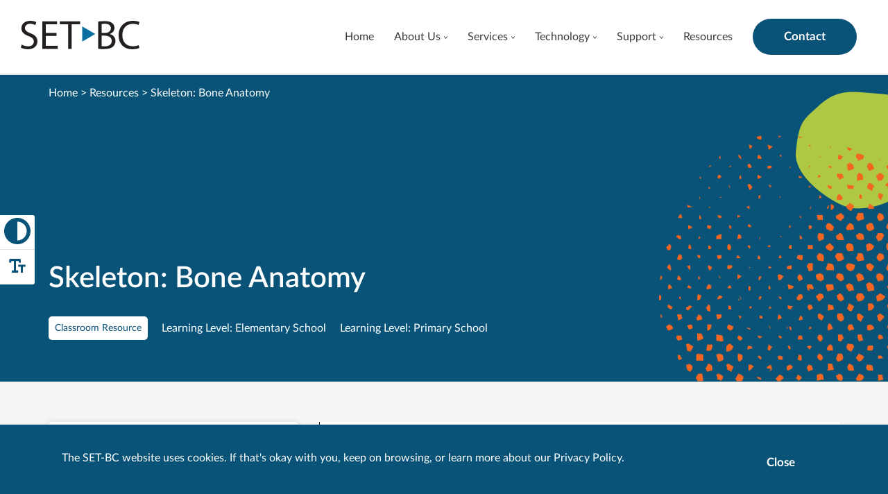

--- FILE ---
content_type: text/html; charset=UTF-8
request_url: https://www.setbc.org/resources/skeleton-bone-anatomy/
body_size: 15448
content:
	<!DOCTYPE html>
	<html class="no-js" lang="en_CA" prefix="og: http://ogp.me/ns#">
	<head>
	<meta charset="UTF-8" />
	<meta http-equiv="X-UA-Compatible" content="IE=edge,chrome=1">
	<meta name="viewport" content="width=device-width, initial-scale=1.0">
	<meta name="format-detection" content="telephone=no">

	<title>Skeleton: Bone Anatomy</title>

		<link rel="apple-touch-icon" sizes="180x180" href="/wp-content/themes/set_bc/assets/images/favicon/apple-touch-icon.png">
	<link rel="icon" type="image/png" sizes="32x32" href="/wp-content/themes/set_bc/assets/images/favicon/favicon-32x32.png">
	<link rel="icon" type="image/png" sizes="16x16" href="/wp-content/themes/set_bc/assets/images/favicon/favicon-16x16.png">
	<link rel="mask-icon" href="/wp-content/themes/set_bc/assets/images/favicon/safari-pinned-tab.svg" color="#5bbad5">
	<meta name="msapplication-TileColor" content="#da532c">
	<meta name="theme-color" content="#ffffff">

		<link rel="preload" href="https://www.setbc.org/wp-content/themes/set_bc/assets/fonts/LatoLatin-Regular.woff2" as="font" type="font/woff2" crossorigin>
	<link rel="preload" href="https://www.setbc.org/wp-content/themes/set_bc/assets/fonts/LatoLatin-Semibold.woff2" as="font" type="font/woff2" crossorigin>
	<link rel="preconnect" href="//www.google-analytics.com" />
	<link rel="preconnect" href="//stats.g.doubleclick.net" />
	<link rel="preconnect" href="//www.google.com" />
	<link rel="preconnect" href="//www.gstatic.com" />
	<link rel="preconnect" href="//www.googletagmanager.com" />
	<link rel="preconnect" href="//ajax.googleapis.com" />
	<link rel="preconnect" href="https://fonts.gstatic.com/" crossorigin>



	<meta name='robots' content='max-image-preview:large' />
<link rel='dns-prefetch' href='//ajax.googleapis.com' />
<link rel="alternate" title="oEmbed (JSON)" type="application/json+oembed" href="https://www.setbc.org/wp-json/oembed/1.0/embed?url=https%3A%2F%2Fwww.setbc.org%2Fresources%2Fskeleton-bone-anatomy%2F" />
<link rel="alternate" title="oEmbed (XML)" type="text/xml+oembed" href="https://www.setbc.org/wp-json/oembed/1.0/embed?url=https%3A%2F%2Fwww.setbc.org%2Fresources%2Fskeleton-bone-anatomy%2F&#038;format=xml" />
		<!-- This site uses the Google Analytics by MonsterInsights plugin v9.11.1 - Using Analytics tracking - https://www.monsterinsights.com/ -->
							<script src="//www.googletagmanager.com/gtag/js?id=G-TP3CPXB2RL"  data-cfasync="false" data-wpfc-render="false" type="text/javascript" async></script>
			<script data-cfasync="false" data-wpfc-render="false" type="text/javascript">
				var mi_version = '9.11.1';
				var mi_track_user = true;
				var mi_no_track_reason = '';
								var MonsterInsightsDefaultLocations = {"page_location":"https:\/\/www.setbc.org\/resources\/skeleton-bone-anatomy\/"};
								if ( typeof MonsterInsightsPrivacyGuardFilter === 'function' ) {
					var MonsterInsightsLocations = (typeof MonsterInsightsExcludeQuery === 'object') ? MonsterInsightsPrivacyGuardFilter( MonsterInsightsExcludeQuery ) : MonsterInsightsPrivacyGuardFilter( MonsterInsightsDefaultLocations );
				} else {
					var MonsterInsightsLocations = (typeof MonsterInsightsExcludeQuery === 'object') ? MonsterInsightsExcludeQuery : MonsterInsightsDefaultLocations;
				}

								var disableStrs = [
										'ga-disable-G-TP3CPXB2RL',
									];

				/* Function to detect opted out users */
				function __gtagTrackerIsOptedOut() {
					for (var index = 0; index < disableStrs.length; index++) {
						if (document.cookie.indexOf(disableStrs[index] + '=true') > -1) {
							return true;
						}
					}

					return false;
				}

				/* Disable tracking if the opt-out cookie exists. */
				if (__gtagTrackerIsOptedOut()) {
					for (var index = 0; index < disableStrs.length; index++) {
						window[disableStrs[index]] = true;
					}
				}

				/* Opt-out function */
				function __gtagTrackerOptout() {
					for (var index = 0; index < disableStrs.length; index++) {
						document.cookie = disableStrs[index] + '=true; expires=Thu, 31 Dec 2099 23:59:59 UTC; path=/';
						window[disableStrs[index]] = true;
					}
				}

				if ('undefined' === typeof gaOptout) {
					function gaOptout() {
						__gtagTrackerOptout();
					}
				}
								window.dataLayer = window.dataLayer || [];

				window.MonsterInsightsDualTracker = {
					helpers: {},
					trackers: {},
				};
				if (mi_track_user) {
					function __gtagDataLayer() {
						dataLayer.push(arguments);
					}

					function __gtagTracker(type, name, parameters) {
						if (!parameters) {
							parameters = {};
						}

						if (parameters.send_to) {
							__gtagDataLayer.apply(null, arguments);
							return;
						}

						if (type === 'event') {
														parameters.send_to = monsterinsights_frontend.v4_id;
							var hookName = name;
							if (typeof parameters['event_category'] !== 'undefined') {
								hookName = parameters['event_category'] + ':' + name;
							}

							if (typeof MonsterInsightsDualTracker.trackers[hookName] !== 'undefined') {
								MonsterInsightsDualTracker.trackers[hookName](parameters);
							} else {
								__gtagDataLayer('event', name, parameters);
							}
							
						} else {
							__gtagDataLayer.apply(null, arguments);
						}
					}

					__gtagTracker('js', new Date());
					__gtagTracker('set', {
						'developer_id.dZGIzZG': true,
											});
					if ( MonsterInsightsLocations.page_location ) {
						__gtagTracker('set', MonsterInsightsLocations);
					}
										__gtagTracker('config', 'G-TP3CPXB2RL', {"forceSSL":"true","link_attribution":"true"} );
										window.gtag = __gtagTracker;										(function () {
						/* https://developers.google.com/analytics/devguides/collection/analyticsjs/ */
						/* ga and __gaTracker compatibility shim. */
						var noopfn = function () {
							return null;
						};
						var newtracker = function () {
							return new Tracker();
						};
						var Tracker = function () {
							return null;
						};
						var p = Tracker.prototype;
						p.get = noopfn;
						p.set = noopfn;
						p.send = function () {
							var args = Array.prototype.slice.call(arguments);
							args.unshift('send');
							__gaTracker.apply(null, args);
						};
						var __gaTracker = function () {
							var len = arguments.length;
							if (len === 0) {
								return;
							}
							var f = arguments[len - 1];
							if (typeof f !== 'object' || f === null || typeof f.hitCallback !== 'function') {
								if ('send' === arguments[0]) {
									var hitConverted, hitObject = false, action;
									if ('event' === arguments[1]) {
										if ('undefined' !== typeof arguments[3]) {
											hitObject = {
												'eventAction': arguments[3],
												'eventCategory': arguments[2],
												'eventLabel': arguments[4],
												'value': arguments[5] ? arguments[5] : 1,
											}
										}
									}
									if ('pageview' === arguments[1]) {
										if ('undefined' !== typeof arguments[2]) {
											hitObject = {
												'eventAction': 'page_view',
												'page_path': arguments[2],
											}
										}
									}
									if (typeof arguments[2] === 'object') {
										hitObject = arguments[2];
									}
									if (typeof arguments[5] === 'object') {
										Object.assign(hitObject, arguments[5]);
									}
									if ('undefined' !== typeof arguments[1].hitType) {
										hitObject = arguments[1];
										if ('pageview' === hitObject.hitType) {
											hitObject.eventAction = 'page_view';
										}
									}
									if (hitObject) {
										action = 'timing' === arguments[1].hitType ? 'timing_complete' : hitObject.eventAction;
										hitConverted = mapArgs(hitObject);
										__gtagTracker('event', action, hitConverted);
									}
								}
								return;
							}

							function mapArgs(args) {
								var arg, hit = {};
								var gaMap = {
									'eventCategory': 'event_category',
									'eventAction': 'event_action',
									'eventLabel': 'event_label',
									'eventValue': 'event_value',
									'nonInteraction': 'non_interaction',
									'timingCategory': 'event_category',
									'timingVar': 'name',
									'timingValue': 'value',
									'timingLabel': 'event_label',
									'page': 'page_path',
									'location': 'page_location',
									'title': 'page_title',
									'referrer' : 'page_referrer',
								};
								for (arg in args) {
																		if (!(!args.hasOwnProperty(arg) || !gaMap.hasOwnProperty(arg))) {
										hit[gaMap[arg]] = args[arg];
									} else {
										hit[arg] = args[arg];
									}
								}
								return hit;
							}

							try {
								f.hitCallback();
							} catch (ex) {
							}
						};
						__gaTracker.create = newtracker;
						__gaTracker.getByName = newtracker;
						__gaTracker.getAll = function () {
							return [];
						};
						__gaTracker.remove = noopfn;
						__gaTracker.loaded = true;
						window['__gaTracker'] = __gaTracker;
					})();
									} else {
										console.log("");
					(function () {
						function __gtagTracker() {
							return null;
						}

						window['__gtagTracker'] = __gtagTracker;
						window['gtag'] = __gtagTracker;
					})();
									}
			</script>
							<!-- / Google Analytics by MonsterInsights -->
		<style id='wp-img-auto-sizes-contain-inline-css' type='text/css'>
img:is([sizes=auto i],[sizes^="auto," i]){contain-intrinsic-size:3000px 1500px}
/*# sourceURL=wp-img-auto-sizes-contain-inline-css */
</style>
<style id='wp-block-library-inline-css' type='text/css'>
:root{
  --wp-block-synced-color:#7a00df;
  --wp-block-synced-color--rgb:122, 0, 223;
  --wp-bound-block-color:var(--wp-block-synced-color);
  --wp-editor-canvas-background:#ddd;
  --wp-admin-theme-color:#007cba;
  --wp-admin-theme-color--rgb:0, 124, 186;
  --wp-admin-theme-color-darker-10:#006ba1;
  --wp-admin-theme-color-darker-10--rgb:0, 107, 160.5;
  --wp-admin-theme-color-darker-20:#005a87;
  --wp-admin-theme-color-darker-20--rgb:0, 90, 135;
  --wp-admin-border-width-focus:2px;
}
@media (min-resolution:192dpi){
  :root{
    --wp-admin-border-width-focus:1.5px;
  }
}
.wp-element-button{
  cursor:pointer;
}

:root .has-very-light-gray-background-color{
  background-color:#eee;
}
:root .has-very-dark-gray-background-color{
  background-color:#313131;
}
:root .has-very-light-gray-color{
  color:#eee;
}
:root .has-very-dark-gray-color{
  color:#313131;
}
:root .has-vivid-green-cyan-to-vivid-cyan-blue-gradient-background{
  background:linear-gradient(135deg, #00d084, #0693e3);
}
:root .has-purple-crush-gradient-background{
  background:linear-gradient(135deg, #34e2e4, #4721fb 50%, #ab1dfe);
}
:root .has-hazy-dawn-gradient-background{
  background:linear-gradient(135deg, #faaca8, #dad0ec);
}
:root .has-subdued-olive-gradient-background{
  background:linear-gradient(135deg, #fafae1, #67a671);
}
:root .has-atomic-cream-gradient-background{
  background:linear-gradient(135deg, #fdd79a, #004a59);
}
:root .has-nightshade-gradient-background{
  background:linear-gradient(135deg, #330968, #31cdcf);
}
:root .has-midnight-gradient-background{
  background:linear-gradient(135deg, #020381, #2874fc);
}
:root{
  --wp--preset--font-size--normal:16px;
  --wp--preset--font-size--huge:42px;
}

.has-regular-font-size{
  font-size:1em;
}

.has-larger-font-size{
  font-size:2.625em;
}

.has-normal-font-size{
  font-size:var(--wp--preset--font-size--normal);
}

.has-huge-font-size{
  font-size:var(--wp--preset--font-size--huge);
}

.has-text-align-center{
  text-align:center;
}

.has-text-align-left{
  text-align:left;
}

.has-text-align-right{
  text-align:right;
}

.has-fit-text{
  white-space:nowrap !important;
}

#end-resizable-editor-section{
  display:none;
}

.aligncenter{
  clear:both;
}

.items-justified-left{
  justify-content:flex-start;
}

.items-justified-center{
  justify-content:center;
}

.items-justified-right{
  justify-content:flex-end;
}

.items-justified-space-between{
  justify-content:space-between;
}

.screen-reader-text{
  border:0;
  clip-path:inset(50%);
  height:1px;
  margin:-1px;
  overflow:hidden;
  padding:0;
  position:absolute;
  width:1px;
  word-wrap:normal !important;
}

.screen-reader-text:focus{
  background-color:#ddd;
  clip-path:none;
  color:#444;
  display:block;
  font-size:1em;
  height:auto;
  left:5px;
  line-height:normal;
  padding:15px 23px 14px;
  text-decoration:none;
  top:5px;
  width:auto;
  z-index:100000;
}
html :where(.has-border-color){
  border-style:solid;
}

html :where([style*=border-top-color]){
  border-top-style:solid;
}

html :where([style*=border-right-color]){
  border-right-style:solid;
}

html :where([style*=border-bottom-color]){
  border-bottom-style:solid;
}

html :where([style*=border-left-color]){
  border-left-style:solid;
}

html :where([style*=border-width]){
  border-style:solid;
}

html :where([style*=border-top-width]){
  border-top-style:solid;
}

html :where([style*=border-right-width]){
  border-right-style:solid;
}

html :where([style*=border-bottom-width]){
  border-bottom-style:solid;
}

html :where([style*=border-left-width]){
  border-left-style:solid;
}
html :where(img[class*=wp-image-]){
  height:auto;
  max-width:100%;
}
:where(figure){
  margin:0 0 1em;
}

html :where(.is-position-sticky){
  --wp-admin--admin-bar--position-offset:var(--wp-admin--admin-bar--height, 0px);
}

@media screen and (max-width:600px){
  html :where(.is-position-sticky){
    --wp-admin--admin-bar--position-offset:0px;
  }
}
body .sps-toc-heading-copy-link {
	display: inline-block !important;
	margin-left: 8px !important;
	text-decoration: none !important;
	color: #0073aa !important;
	font-weight: normal !important;
	opacity: 0 !important;
	transition: opacity 0.2s ease !important;
	font-size: 0.8em !important;
	border: none !important;
	background: none !important;
	box-shadow: none !important;
	padding: 0 !important;
	cursor: pointer !important;
}

body .sps-toc-heading-copy-link:hover {
	color: #005a87 !important;
	text-decoration: underline !important;
}

h1, h2, h3, h4, h5, h6 {
	position: relative !important;
}

/*# sourceURL=wp-block-library-inline-css */
</style><style id='global-styles-inline-css' type='text/css'>
:root{--wp--preset--aspect-ratio--square: 1;--wp--preset--aspect-ratio--4-3: 4/3;--wp--preset--aspect-ratio--3-4: 3/4;--wp--preset--aspect-ratio--3-2: 3/2;--wp--preset--aspect-ratio--2-3: 2/3;--wp--preset--aspect-ratio--16-9: 16/9;--wp--preset--aspect-ratio--9-16: 9/16;--wp--preset--color--black: #000000;--wp--preset--color--cyan-bluish-gray: #abb8c3;--wp--preset--color--white: #ffffff;--wp--preset--color--pale-pink: #f78da7;--wp--preset--color--vivid-red: #cf2e2e;--wp--preset--color--luminous-vivid-orange: #ff6900;--wp--preset--color--luminous-vivid-amber: #fcb900;--wp--preset--color--light-green-cyan: #7bdcb5;--wp--preset--color--vivid-green-cyan: #00d084;--wp--preset--color--pale-cyan-blue: #8ed1fc;--wp--preset--color--vivid-cyan-blue: #0693e3;--wp--preset--color--vivid-purple: #9b51e0;--wp--preset--color--bg-blue: #085377;--wp--preset--color--bg-white: #ffffff;--wp--preset--color--bg-light-grey: #f5f5f5;--wp--preset--gradient--vivid-cyan-blue-to-vivid-purple: linear-gradient(135deg,rgb(6,147,227) 0%,rgb(155,81,224) 100%);--wp--preset--gradient--light-green-cyan-to-vivid-green-cyan: linear-gradient(135deg,rgb(122,220,180) 0%,rgb(0,208,130) 100%);--wp--preset--gradient--luminous-vivid-amber-to-luminous-vivid-orange: linear-gradient(135deg,rgb(252,185,0) 0%,rgb(255,105,0) 100%);--wp--preset--gradient--luminous-vivid-orange-to-vivid-red: linear-gradient(135deg,rgb(255,105,0) 0%,rgb(207,46,46) 100%);--wp--preset--gradient--very-light-gray-to-cyan-bluish-gray: linear-gradient(135deg,rgb(238,238,238) 0%,rgb(169,184,195) 100%);--wp--preset--gradient--cool-to-warm-spectrum: linear-gradient(135deg,rgb(74,234,220) 0%,rgb(151,120,209) 20%,rgb(207,42,186) 40%,rgb(238,44,130) 60%,rgb(251,105,98) 80%,rgb(254,248,76) 100%);--wp--preset--gradient--blush-light-purple: linear-gradient(135deg,rgb(255,206,236) 0%,rgb(152,150,240) 100%);--wp--preset--gradient--blush-bordeaux: linear-gradient(135deg,rgb(254,205,165) 0%,rgb(254,45,45) 50%,rgb(107,0,62) 100%);--wp--preset--gradient--luminous-dusk: linear-gradient(135deg,rgb(255,203,112) 0%,rgb(199,81,192) 50%,rgb(65,88,208) 100%);--wp--preset--gradient--pale-ocean: linear-gradient(135deg,rgb(255,245,203) 0%,rgb(182,227,212) 50%,rgb(51,167,181) 100%);--wp--preset--gradient--electric-grass: linear-gradient(135deg,rgb(202,248,128) 0%,rgb(113,206,126) 100%);--wp--preset--gradient--midnight: linear-gradient(135deg,rgb(2,3,129) 0%,rgb(40,116,252) 100%);--wp--preset--font-size--small: 13px;--wp--preset--font-size--medium: 20px;--wp--preset--font-size--large: 36px;--wp--preset--font-size--x-large: 42px;--wp--preset--spacing--20: 0.44rem;--wp--preset--spacing--30: 0.67rem;--wp--preset--spacing--40: 1rem;--wp--preset--spacing--50: 1.5rem;--wp--preset--spacing--60: 2.25rem;--wp--preset--spacing--70: 3.38rem;--wp--preset--spacing--80: 5.06rem;--wp--preset--shadow--natural: 6px 6px 9px rgba(0, 0, 0, 0.2);--wp--preset--shadow--deep: 12px 12px 50px rgba(0, 0, 0, 0.4);--wp--preset--shadow--sharp: 6px 6px 0px rgba(0, 0, 0, 0.2);--wp--preset--shadow--outlined: 6px 6px 0px -3px rgb(255, 255, 255), 6px 6px rgb(0, 0, 0);--wp--preset--shadow--crisp: 6px 6px 0px rgb(0, 0, 0);}:where(.is-layout-flex){gap: 0.5em;}:where(.is-layout-grid){gap: 0.5em;}body .is-layout-flex{display: flex;}.is-layout-flex{flex-wrap: wrap;align-items: center;}.is-layout-flex > :is(*, div){margin: 0;}body .is-layout-grid{display: grid;}.is-layout-grid > :is(*, div){margin: 0;}:where(.wp-block-columns.is-layout-flex){gap: 2em;}:where(.wp-block-columns.is-layout-grid){gap: 2em;}:where(.wp-block-post-template.is-layout-flex){gap: 1.25em;}:where(.wp-block-post-template.is-layout-grid){gap: 1.25em;}.has-black-color{color: var(--wp--preset--color--black) !important;}.has-cyan-bluish-gray-color{color: var(--wp--preset--color--cyan-bluish-gray) !important;}.has-white-color{color: var(--wp--preset--color--white) !important;}.has-pale-pink-color{color: var(--wp--preset--color--pale-pink) !important;}.has-vivid-red-color{color: var(--wp--preset--color--vivid-red) !important;}.has-luminous-vivid-orange-color{color: var(--wp--preset--color--luminous-vivid-orange) !important;}.has-luminous-vivid-amber-color{color: var(--wp--preset--color--luminous-vivid-amber) !important;}.has-light-green-cyan-color{color: var(--wp--preset--color--light-green-cyan) !important;}.has-vivid-green-cyan-color{color: var(--wp--preset--color--vivid-green-cyan) !important;}.has-pale-cyan-blue-color{color: var(--wp--preset--color--pale-cyan-blue) !important;}.has-vivid-cyan-blue-color{color: var(--wp--preset--color--vivid-cyan-blue) !important;}.has-vivid-purple-color{color: var(--wp--preset--color--vivid-purple) !important;}.has-black-background-color{background-color: var(--wp--preset--color--black) !important;}.has-cyan-bluish-gray-background-color{background-color: var(--wp--preset--color--cyan-bluish-gray) !important;}.has-white-background-color{background-color: var(--wp--preset--color--white) !important;}.has-pale-pink-background-color{background-color: var(--wp--preset--color--pale-pink) !important;}.has-vivid-red-background-color{background-color: var(--wp--preset--color--vivid-red) !important;}.has-luminous-vivid-orange-background-color{background-color: var(--wp--preset--color--luminous-vivid-orange) !important;}.has-luminous-vivid-amber-background-color{background-color: var(--wp--preset--color--luminous-vivid-amber) !important;}.has-light-green-cyan-background-color{background-color: var(--wp--preset--color--light-green-cyan) !important;}.has-vivid-green-cyan-background-color{background-color: var(--wp--preset--color--vivid-green-cyan) !important;}.has-pale-cyan-blue-background-color{background-color: var(--wp--preset--color--pale-cyan-blue) !important;}.has-vivid-cyan-blue-background-color{background-color: var(--wp--preset--color--vivid-cyan-blue) !important;}.has-vivid-purple-background-color{background-color: var(--wp--preset--color--vivid-purple) !important;}.has-black-border-color{border-color: var(--wp--preset--color--black) !important;}.has-cyan-bluish-gray-border-color{border-color: var(--wp--preset--color--cyan-bluish-gray) !important;}.has-white-border-color{border-color: var(--wp--preset--color--white) !important;}.has-pale-pink-border-color{border-color: var(--wp--preset--color--pale-pink) !important;}.has-vivid-red-border-color{border-color: var(--wp--preset--color--vivid-red) !important;}.has-luminous-vivid-orange-border-color{border-color: var(--wp--preset--color--luminous-vivid-orange) !important;}.has-luminous-vivid-amber-border-color{border-color: var(--wp--preset--color--luminous-vivid-amber) !important;}.has-light-green-cyan-border-color{border-color: var(--wp--preset--color--light-green-cyan) !important;}.has-vivid-green-cyan-border-color{border-color: var(--wp--preset--color--vivid-green-cyan) !important;}.has-pale-cyan-blue-border-color{border-color: var(--wp--preset--color--pale-cyan-blue) !important;}.has-vivid-cyan-blue-border-color{border-color: var(--wp--preset--color--vivid-cyan-blue) !important;}.has-vivid-purple-border-color{border-color: var(--wp--preset--color--vivid-purple) !important;}.has-vivid-cyan-blue-to-vivid-purple-gradient-background{background: var(--wp--preset--gradient--vivid-cyan-blue-to-vivid-purple) !important;}.has-light-green-cyan-to-vivid-green-cyan-gradient-background{background: var(--wp--preset--gradient--light-green-cyan-to-vivid-green-cyan) !important;}.has-luminous-vivid-amber-to-luminous-vivid-orange-gradient-background{background: var(--wp--preset--gradient--luminous-vivid-amber-to-luminous-vivid-orange) !important;}.has-luminous-vivid-orange-to-vivid-red-gradient-background{background: var(--wp--preset--gradient--luminous-vivid-orange-to-vivid-red) !important;}.has-very-light-gray-to-cyan-bluish-gray-gradient-background{background: var(--wp--preset--gradient--very-light-gray-to-cyan-bluish-gray) !important;}.has-cool-to-warm-spectrum-gradient-background{background: var(--wp--preset--gradient--cool-to-warm-spectrum) !important;}.has-blush-light-purple-gradient-background{background: var(--wp--preset--gradient--blush-light-purple) !important;}.has-blush-bordeaux-gradient-background{background: var(--wp--preset--gradient--blush-bordeaux) !important;}.has-luminous-dusk-gradient-background{background: var(--wp--preset--gradient--luminous-dusk) !important;}.has-pale-ocean-gradient-background{background: var(--wp--preset--gradient--pale-ocean) !important;}.has-electric-grass-gradient-background{background: var(--wp--preset--gradient--electric-grass) !important;}.has-midnight-gradient-background{background: var(--wp--preset--gradient--midnight) !important;}.has-small-font-size{font-size: var(--wp--preset--font-size--small) !important;}.has-medium-font-size{font-size: var(--wp--preset--font-size--medium) !important;}.has-large-font-size{font-size: var(--wp--preset--font-size--large) !important;}.has-x-large-font-size{font-size: var(--wp--preset--font-size--x-large) !important;}
/*# sourceURL=global-styles-inline-css */
</style>
<style id='core-block-supports-inline-css' type='text/css'>
/**
 * Core styles: block-supports
 */

/*# sourceURL=core-block-supports-inline-css */
</style>

<style id='classic-theme-styles-inline-css' type='text/css'>
/**
 * These rules are needed for backwards compatibility.
 * They should match the button element rules in the base theme.json file.
 */
.wp-block-button__link {
	color: #ffffff;
	background-color: #32373c;
	border-radius: 9999px; /* 100% causes an oval, but any explicit but really high value retains the pill shape. */

	/* This needs a low specificity so it won't override the rules from the button element if defined in theme.json. */
	box-shadow: none;
	text-decoration: none;

	/* The extra 2px are added to size solids the same as the outline versions.*/
	padding: calc(0.667em + 2px) calc(1.333em + 2px);

	font-size: 1.125em;
}

.wp-block-file__button {
	background: #32373c;
	color: #ffffff;
	text-decoration: none;
}

/*# sourceURL=/wp-includes/css/classic-themes.css */
</style>
<style id='sp-smart-post-global-root-inline-css' type='text/css'>
:root { --sp-smart-font-size-heading-1: 44px;  --sp-smart-font-size-heading-2: 32px;  --sp-smart-font-size-heading-3: 24px;  --sp-smart-font-size-heading-4: 22px;  --sp-smart-font-size-heading-5: 20px;  --sp-smart-font-size-heading-6: 18px;  --sp-smart-font-size-body-1: 18px;  --sp-smart-font-size-body-2: 16px;  --sp-smart-font-size-body-3: 14px;  --sp-smart-font-size-body-4: 12px;  --sp-smart-font-size-button-1: 18px;  --sp-smart-font-size-button-2: 16px;}:root{  --sp-smart-breakpoint-tablet: 1023px; --sp-smart-breakpoint-mobile: 767px; --smart-post-light-text: #FAFAFA; --smart-post-background: #FFFFFF; --smart-post-primary-light: #EBEBEB; --smart-post-primary: #999999; --smart-post-primary-dark: #1D1D1D; --smart-post-secondary: #0054FB; --smart-post-dark-2-text: #3E3E3E; --smart-post-dark-text: #0A0A0A; --smart-post-black: #000000;} :root {  --smart-post-shadow-subtle-1dp: 0px 1px 2px 0px rgba(0, 0, 0, 0.12); --smart-post-shadow-light-2dp: 0px 2px 4px 0px rgba(0, 0, 0, 0.14); --smart-post-shadow-medium-4dp: 0px 4px 6px 0px rgba(0, 0, 0, 0.16); --smart-post-shadow-strong-8dp: 0px 8px 18px 0px rgba(0, 0, 0, 0.18); --smart-post-shadow-deep-12dp: 0px 12px 17px 0px rgba(0, 0, 0, 0.20);  --smart-post-shadow-sharp-4dp: 4px 4px 0px 0px rgba(0, 0, 0, 0.25);}
/*# sourceURL=sp-smart-post-global-root-inline-css */
</style>
<link rel='stylesheet' id='wonderplugin-font-awesome-css' href='https://www.setbc.org/wp-content/plugins/wonderplugin-tabs/font-awesome/css/font-awesome.min.css?ver=7.9.1PRO' type='text/css' media='all' />
<link rel='stylesheet' id='wonderplugin-tabs-engine-css-css' href='https://www.setbc.org/wp-content/plugins/wonderplugin-tabs/engine/wonderplugin-tabs-engine.css?ver=7.9.1PRO' type='text/css' media='all' />
<link rel='stylesheet' id='set_bc-style-css' href='https://www.setbc.org/wp-content/themes/set_bc/assets/style-setbc.min.css?ver=6.9.1763062171' type='text/css' media='all' />
<script type="text/javascript" src="https://www.setbc.org/wp-content/plugins/google-analytics-for-wordpress/assets/js/frontend-gtag.js?ver=1768793197" id="monsterinsights-frontend-script-js" async="async" data-wp-strategy="async"></script>
<script data-cfasync="false" data-wpfc-render="false" type="text/javascript" id='monsterinsights-frontend-script-js-extra'>/* <![CDATA[ */
var monsterinsights_frontend = {"js_events_tracking":"true","download_extensions":"doc,pdf,ppt,zip,xls,docx,pptx,xlsx,clkb,clkbd,clks,clkd,lktk,clkm,clkt,clkx,clkc,bpf,pictello","inbound_paths":"[{\"path\":\"\\\/go\\\/\",\"label\":\"affiliate\"},{\"path\":\"\\\/recommend\\\/\",\"label\":\"affiliate\"}]","home_url":"https:\/\/www.setbc.org","hash_tracking":"false","v4_id":"G-TP3CPXB2RL"};/* ]]> */
</script>
<script type="text/javascript" src="//ajax.googleapis.com/ajax/libs/jquery/3.6.1/jquery.min.js" id="jquery-js"></script>
<script type="text/javascript" src="https://www.setbc.org/wp-content/plugins/wonderplugin-tabs/engine/wonderplugin-tabs-engine.js?ver=7.9.1PRO" id="wonderplugin-tabs-engine-script-js"></script>
<link rel="https://api.w.org/" href="https://www.setbc.org/wp-json/" /><link rel="alternate" title="JSON" type="application/json" href="https://www.setbc.org/wp-json/wp/v2/resources/33570" /><link rel="EditURI" type="application/rsd+xml" title="RSD" href="https://www.setbc.org/wp/xmlrpc.php?rsd" />
<meta name="generator" content="WordPress 6.9" />
<link rel="canonical" href="https://www.setbc.org/resources/skeleton-bone-anatomy/" />
<link rel='shortlink' href='https://www.setbc.org/?p=33570' />
<!-- Google Tag Manager -->
<script>(function(w,d,s,l,i){w[l]=w[l]||[];w[l].push({'gtm.start':
new Date().getTime(),event:'gtm.js'});var f=d.getElementsByTagName(s)[0],
j=d.createElement(s),dl=l!='dataLayer'?'&l='+l:'';j.async=true;j.src=
'https://www.googletagmanager.com/gtm.js?id='+i+dl;f.parentNode.insertBefore(j,f);
})(window,document,'script','dataLayer','GTM-5JCW37KG');</script>
<!-- End Google Tag Manager --><link rel="icon" href="https://www.setbc.org/wp-content/uploads/2021/06/cropped-favicon-32x32.png" sizes="32x32" />
<link rel="icon" href="https://www.setbc.org/wp-content/uploads/2021/06/cropped-favicon-192x192.png" sizes="192x192" />
<link rel="apple-touch-icon" href="https://www.setbc.org/wp-content/uploads/2021/06/cropped-favicon-180x180.png" />
<meta name="msapplication-TileImage" content="https://www.setbc.org/wp-content/uploads/2021/06/cropped-favicon-270x270.png" />


		<link href="https://fonts.googleapis.com/css2?family=DM+Sans:ital,wght@0,400;0,700;1,400;1,700&family=Playfair+Display:wght@700&display=swap" rel="stylesheet">

	<script type="text/javascript" src="https://www.bugherd.com/sidebarv2.js?apikey=qaikpwgfaw6x5joudtkpua" async="true"></script>

<!-- Google tag (gtag.js) -->
<script async src="https://www.googletagmanager.com/gtag/js?id=G-2ZGQ0X51E7"></script>
<script>
  window.dataLayer = window.dataLayer || [];
  function gtag(){dataLayer.push(arguments);}
  gtag('js', new Date());

  gtag('config', 'G-2ZGQ0X51E7');
</script>

<!-- Google Tag Manager -->
<!--script>(function(w,d,s,l,i){w[l]=w[l]||[];w[l].push({'gtm.start':
new Date().getTime(),event:'gtm.js'});var f=d.getElementsByTagName(s)[0],
j=d.createElement(s),dl=l!='dataLayer'?'&l='+l:'';j.async=true;j.src=
'https://www.googletagmanager.com/gtm.js?id='+i+dl;f.parentNode.insertBefore(j,f);
})(window,document,'script','dataLayer','GTM-N4PHVZJ');</script-->
<!-- End Google Tag Manager -->

	
		
</head>

	<body class="wp-singular resources-template-default single single-resources postid-33570 wp-theme-set_bc">
		
		<!-- Google Tag Manager (noscript) -->
<!--noscript><iframe src="https://www.googletagmanager.com/ns.html?id=GTM-N4PHVZJ"
height="0" width="0" style="display:none;visibility:hidden"></iframe></noscript-->
<!-- End Google Tag Manager (noscript) -->

		<a class="skip-link screen-reader-text" href="#main-content">Skip to content</a>

		<div class="a11y-toggle">
	<button id="toggle-hc" class="a11y-button a11y-button--hc">
		<svg xmlns="http://www.w3.org/2000/svg" viewBox="0 0 1279.017 1279.199">
	<title>High Contrast</title>
	<path fill="currentColor" d="M595.759 1278.736c-20.59-1.755-45.755-4.816-61.85-7.521-232.283-39.052-423.53-201.188-500.392-424.227C18.889 804.543 8.362 757.363 2.42 707.634c-3.228-27.029-3.228-109.222 0-136.25C20.13 423.148 80.572 295.279 181.96 191.572 286.096 85.05 418.654 20.666 571.384 2.422c27.028-3.23 109.221-3.23 136.25 0 152.73 18.244 285.287 82.629 389.424 189.15 101.387 103.707 161.83 231.576 179.538 379.812 3.228 27.028 3.228 109.221 0 136.25-17.707 148.235-78.151 276.104-179.538 379.812-103.934 106.312-236.998 171.02-388.8 189.07-15.985 1.901-97.395 3.507-112.5 2.22zm96.967-186.09c33.047-4.097 61.316-10.445 91.783-20.61 158.305-52.822 276.1-189.84 304.308-353.971 5.382-31.312 6.296-42.718 6.296-78.556 0-35.838-.914-47.245-6.296-78.556-36.176-210.49-215.787-368.013-430.154-377.257l-19.154-.825v913.276l19.154-.826c10.536-.454 25.864-1.658 34.063-2.674z"/>
</svg>
		<span>Toggle High Contrast</span>
	</button>
	<button id="toggle-size" class="a11y-button a11y-button--size">
		<svg xmlns="http://www.w3.org/2000/svg" viewBox="0 0 100 100">
	<title>Text Size</title>
	<path fill="currentColor" d="M27 32h10v36h-8v8h24v-8h-8V32h10v6h8V28a4 4 0 00-4-4H23a4 4 0 00-4 4v10h8z"/>
	<path fill="currentColor" d="M81 46H53v8h10v22h8V54h10z"/>
</svg>
		<span>Toggle Large Font Size</span>
	</button>
</div>

		<div class="cookie-disclosure bg-blue" aria-hidden="true">
	<div class="container">
		<div class="cookie-disclosure-content">
			<p>The SET-BC website uses cookies. If that's okay with you, keep on browsing, or learn more about our <a href="/privacy">Privacy Policy</a>.</p>
		</div>
		<button type="button" class="close-cookie" title="Close Cookie Disclosure">
			<span>Close</span><span class="sr-only"> Cookie Disclosure Banner</span>
		</button>
	</div>
</div>

		<header class="site-header bg-white" role="banner">

	
	<div class="container">
			<a href="https://www.setbc.org" class="site-title main-nav-logo" title="Go to homepage" tabindex="0">
				<svg width="172" height="41" viewbox="0 0 172 41" xmlns="http://www.w3.org/2000/svg">
	<g fill="none" fill-rule="evenodd">
		<path class="play" fill="#0A70A2" d="M108 19L89 8v22z"/>
		<path class="text" fill="#231F20" d="M162.562 0c4.955 0 8.082 1.062 9.438 1.77l-1.238 4.188c-1.947-.944-4.72-1.651-8.023-1.651-9.321 0-15.516 5.958-15.516 16.4 0 9.733 5.604 15.986 15.28 15.986 3.126 0 6.312-.649 8.377-1.651l1.062 4.07c-1.889.944-5.664 1.888-10.501 1.888-11.209 0-19.645-7.08-19.645-20.116C141.796 8.436 150.232 0 162.562 0zM13.686 0c4.07 0 7.02.944 8.79 1.947L21.06 6.135c-1.298-.708-3.952-1.888-7.55-1.888-5.428 0-7.493 3.245-7.493 5.959 0 3.717 2.419 5.545 7.905 7.67 6.725 2.594 10.147 5.839 10.147 11.68C24.069 35.69 19.526 41 10.147 41 6.312 41 2.124 39.879 0 38.463l1.298-4.306c2.3 1.416 5.663 2.596 9.203 2.596 5.25 0 8.318-2.773 8.318-6.785 0-3.716-2.124-5.84-7.493-7.905-6.489-2.3-10.5-5.663-10.5-11.267C.826 4.6 5.958 0 13.686 0zm107.876.354c5.133 0 8.436.885 10.914 2.89 2.065 1.535 3.304 3.894 3.304 7.02 0 3.835-2.537 7.198-6.726 8.732v.118c3.776.944 8.2 4.07 8.2 9.97 0 3.421-1.357 6.017-3.362 7.963-2.773 2.538-7.256 3.717-13.746 3.717-3.539 0-6.253-.236-7.963-.472V1.18c2.24-.472 5.78-.826 9.38-.826zm-69 .295v4.307h-16.34V17.52h15.455v4.247H36.221v14.335h17.226v4.307H31.088V.65h21.474zm33.388 0v4.365H73.798V40.41h-5.192V5.014H56.513V.65H85.95zm35.612 20.706h-4.247v15.161c1.003.177 2.478.236 4.306.236 5.31 0 10.206-1.946 10.206-7.728 0-5.427-4.66-7.669-10.265-7.669zm.295-17.048c-2.36 0-3.716.177-4.542.354v12.8h4.66c5.428 0 8.613-2.83 8.613-6.665 0-4.66-3.54-6.49-8.73-6.49z" />
	</g>
</svg>
				<span class="sr-only">Go Back to Homepage</span>
			</a>

			<form action="https://www.setbc.org" method="get" class="search-form">
	<label for="search" class="sr-only">
		
	</label>
	<input type="search" name="s" id="search" value="" placeholder="" />
	<button type="submit" class="search-submit" aria-label="Search">
		<svg xmlns="http://www.w3.org/2000/svg" viewBox="0 0 24 24">
	<title>Search</title>
	<path fill="currentColor" fill-rule="evenodd" d="M9.522 0c5.259 0 9.525 4.267 9.525 9.526a9.484 9.484 0 01-1.764 5.518l6.256 6.26a1.557 1.557 0 010 2.212l-.025.026c-.61.609-1.603.613-2.212 0l-6.26-6.257a9.467 9.467 0 01-5.52 1.764C4.262 19.05 0 14.786 0 9.526S4.263 0 9.522 0zM9.5 2A7.499 7.499 0 002 9.5C2 13.643 5.357 17 9.5 17S17 13.643 17 9.5 13.643 2 9.5 2z" />
</svg>
	</button>
</form>


			<nav class="main-nav-wrapper" aria-label="Primary Site Navigation" data-menu="closed">

				<ul class="main-nav">
													<li class="nav-item ">
								<a href="https://www.setbc.org/" class="nav-link">Home</a>
															</li>
													<li class="nav-item has-children">
								<a href="https://www.setbc.org/about-us/" class="nav-link">About Us</a>
																																													<div class="sub-nav bg-white">
	<div class="sub-container">
		<div class="sub-intro">
							<p class="title h3">
					About Us
				</p>
										<p class="desc">
					Providing assistive technologies for students with complex needs for over three decades.

				</p>
										<a href="https://www.setbc.org/about-us/" class="button">
					About Us
				</a>
					</div>
		<ul class="sub-links">
							<li>
					<a href="/resources/set-bc-in-3/" class="arrow-link">
						SET-BC in 3 - Program Overview Video
						<svg xmlns="http://www.w3.org/2000/svg" viewBox="0 0 15 15">
	<title>Arrow Link</title>
	<g fill="currentColor" fill-rule="evenodd">
		<path d="M13.457 7.302A5.759 5.759 0 111.939 7.3a5.759 5.759 0 0111.518.002M.5 7.302a7.198 7.198 0 1014.397 0 7.198 7.198 0 00-14.397 0"/>
		<path d="M7.914 5.654l.929.929H4.819a.72.72 0 000 1.439h4.027l-.932.936a.721.721 0 001.015 1.015l2.16-2.16a.722.722 0 00-.02-1.034l-2.14-2.14a.719.719 0 00-1.015 1.015"/>
	</g>
</svg>
					</a>
				</li>
							<li>
					<a href="https://www.setbc.org/about-us/our-people/" class="arrow-link">
						Our People
						<svg xmlns="http://www.w3.org/2000/svg" viewBox="0 0 15 15">
	<title>Arrow Link</title>
	<g fill="currentColor" fill-rule="evenodd">
		<path d="M13.457 7.302A5.759 5.759 0 111.939 7.3a5.759 5.759 0 0111.518.002M.5 7.302a7.198 7.198 0 1014.397 0 7.198 7.198 0 00-14.397 0"/>
		<path d="M7.914 5.654l.929.929H4.819a.72.72 0 000 1.439h4.027l-.932.936a.721.721 0 001.015 1.015l2.16-2.16a.722.722 0 00-.02-1.034l-2.14-2.14a.719.719 0 00-1.015 1.015"/>
	</g>
</svg>
					</a>
				</li>
							<li>
					<a href="https://www.setbc.org/about-us/district-partners/" class="arrow-link">
						District Partners
						<svg xmlns="http://www.w3.org/2000/svg" viewBox="0 0 15 15">
	<title>Arrow Link</title>
	<g fill="currentColor" fill-rule="evenodd">
		<path d="M13.457 7.302A5.759 5.759 0 111.939 7.3a5.759 5.759 0 0111.518.002M.5 7.302a7.198 7.198 0 1014.397 0 7.198 7.198 0 00-14.397 0"/>
		<path d="M7.914 5.654l.929.929H4.819a.72.72 0 000 1.439h4.027l-.932.936a.721.721 0 001.015 1.015l2.16-2.16a.722.722 0 00-.02-1.034l-2.14-2.14a.719.719 0 00-1.015 1.015"/>
	</g>
</svg>
					</a>
				</li>
							<li>
					<a href="https://www.setbc.org/student-stories/" class="arrow-link">
						News &amp; Stories
						<svg xmlns="http://www.w3.org/2000/svg" viewBox="0 0 15 15">
	<title>Arrow Link</title>
	<g fill="currentColor" fill-rule="evenodd">
		<path d="M13.457 7.302A5.759 5.759 0 111.939 7.3a5.759 5.759 0 0111.518.002M.5 7.302a7.198 7.198 0 1014.397 0 7.198 7.198 0 00-14.397 0"/>
		<path d="M7.914 5.654l.929.929H4.819a.72.72 0 000 1.439h4.027l-.932.936a.721.721 0 001.015 1.015l2.16-2.16a.722.722 0 00-.02-1.034l-2.14-2.14a.719.719 0 00-1.015 1.015"/>
	</g>
</svg>
					</a>
				</li>
					</ul>
	</div>
</div>
															</li>
													<li class="nav-item has-children">
								<a href="https://www.setbc.org/services/" class="nav-link">Services</a>
																																													<div class="sub-nav bg-white">
	<div class="sub-container">
		<div class="sub-intro">
							<p class="title h3">
					Our Services
				</p>
										<p class="desc">
					We collaborate with school districts to provide training and support for students.

				</p>
										<a href="https://www.setbc.org/services/" class="button">
					Our Services
				</a>
					</div>
		<ul class="sub-links">
							<li>
					<a href="https://www.setbc.org/services/student-applications/" class="arrow-link">
						Student Applications &#8211; Full Service Requests
						<svg xmlns="http://www.w3.org/2000/svg" viewBox="0 0 15 15">
	<title>Arrow Link</title>
	<g fill="currentColor" fill-rule="evenodd">
		<path d="M13.457 7.302A5.759 5.759 0 111.939 7.3a5.759 5.759 0 0111.518.002M.5 7.302a7.198 7.198 0 1014.397 0 7.198 7.198 0 00-14.397 0"/>
		<path d="M7.914 5.654l.929.929H4.819a.72.72 0 000 1.439h4.027l-.932.936a.721.721 0 001.015 1.015l2.16-2.16a.722.722 0 00-.02-1.034l-2.14-2.14a.719.719 0 00-1.015 1.015"/>
	</g>
</svg>
					</a>
				</li>
							<li>
					<a href="https://www.setbc.org/services/student-services-at-only-loan-requests/" class="arrow-link">
						Student Services &#8211; AT Only Loan Requests
						<svg xmlns="http://www.w3.org/2000/svg" viewBox="0 0 15 15">
	<title>Arrow Link</title>
	<g fill="currentColor" fill-rule="evenodd">
		<path d="M13.457 7.302A5.759 5.759 0 111.939 7.3a5.759 5.759 0 0111.518.002M.5 7.302a7.198 7.198 0 1014.397 0 7.198 7.198 0 00-14.397 0"/>
		<path d="M7.914 5.654l.929.929H4.819a.72.72 0 000 1.439h4.027l-.932.936a.721.721 0 001.015 1.015l2.16-2.16a.722.722 0 00-.02-1.034l-2.14-2.14a.719.719 0 00-1.015 1.015"/>
	</g>
</svg>
					</a>
				</li>
							<li>
					<a href="https://www.setbc.org/student-transition-support-request/" class="arrow-link">
						Student Transition Support Request
						<svg xmlns="http://www.w3.org/2000/svg" viewBox="0 0 15 15">
	<title>Arrow Link</title>
	<g fill="currentColor" fill-rule="evenodd">
		<path d="M13.457 7.302A5.759 5.759 0 111.939 7.3a5.759 5.759 0 0111.518.002M.5 7.302a7.198 7.198 0 1014.397 0 7.198 7.198 0 00-14.397 0"/>
		<path d="M7.914 5.654l.929.929H4.819a.72.72 0 000 1.439h4.027l-.932.936a.721.721 0 001.015 1.015l2.16-2.16a.722.722 0 00-.02-1.034l-2.14-2.14a.719.719 0 00-1.015 1.015"/>
	</g>
</svg>
					</a>
				</li>
							<li>
					<a href="https://www.setbc.org/services/professional-learning-services/" class="arrow-link">
						Professional Learning Services
						<svg xmlns="http://www.w3.org/2000/svg" viewBox="0 0 15 15">
	<title>Arrow Link</title>
	<g fill="currentColor" fill-rule="evenodd">
		<path d="M13.457 7.302A5.759 5.759 0 111.939 7.3a5.759 5.759 0 0111.518.002M.5 7.302a7.198 7.198 0 1014.397 0 7.198 7.198 0 00-14.397 0"/>
		<path d="M7.914 5.654l.929.929H4.819a.72.72 0 000 1.439h4.027l-.932.936a.721.721 0 001.015 1.015l2.16-2.16a.722.722 0 00-.02-1.034l-2.14-2.14a.719.719 0 00-1.015 1.015"/>
	</g>
</svg>
					</a>
				</li>
							<li>
					<a href="https://www.setbc.org/services/shadow-support/" class="arrow-link">
						Shadow Support
						<svg xmlns="http://www.w3.org/2000/svg" viewBox="0 0 15 15">
	<title>Arrow Link</title>
	<g fill="currentColor" fill-rule="evenodd">
		<path d="M13.457 7.302A5.759 5.759 0 111.939 7.3a5.759 5.759 0 0111.518.002M.5 7.302a7.198 7.198 0 1014.397 0 7.198 7.198 0 00-14.397 0"/>
		<path d="M7.914 5.654l.929.929H4.819a.72.72 0 000 1.439h4.027l-.932.936a.721.721 0 001.015 1.015l2.16-2.16a.722.722 0 00-.02-1.034l-2.14-2.14a.719.719 0 00-1.015 1.015"/>
	</g>
</svg>
					</a>
				</li>
					</ul>
	</div>
</div>
															</li>
													<li class="nav-item has-children">
								<a href="https://www.setbc.org/technology/" class="nav-link">Technology</a>
																																													<div class="sub-nav bg-white">
	<div class="sub-container">
		<div class="sub-intro">
							<p class="title h3">
					Technology Loans
				</p>
										<p class="desc">
					Delivering technology solutions that empower students and educators.

				</p>
										<a href="https://www.setbc.org/technology/" class="button">
					Visit Technology
				</a>
					</div>
		<ul class="sub-links">
							<li>
					<a href="https://www.setbc.org/technology/loan-bank/" class="arrow-link">
						Loan Bank
						<svg xmlns="http://www.w3.org/2000/svg" viewBox="0 0 15 15">
	<title>Arrow Link</title>
	<g fill="currentColor" fill-rule="evenodd">
		<path d="M13.457 7.302A5.759 5.759 0 111.939 7.3a5.759 5.759 0 0111.518.002M.5 7.302a7.198 7.198 0 1014.397 0 7.198 7.198 0 00-14.397 0"/>
		<path d="M7.914 5.654l.929.929H4.819a.72.72 0 000 1.439h4.027l-.932.936a.721.721 0 001.015 1.015l2.16-2.16a.722.722 0 00-.02-1.034l-2.14-2.14a.719.719 0 00-1.015 1.015"/>
	</g>
</svg>
					</a>
				</li>
							<li>
					<a href="https://www.setbc.org/technology/short-term-loans/" class="arrow-link">
						Specialist/Short-Term Loans
						<svg xmlns="http://www.w3.org/2000/svg" viewBox="0 0 15 15">
	<title>Arrow Link</title>
	<g fill="currentColor" fill-rule="evenodd">
		<path d="M13.457 7.302A5.759 5.759 0 111.939 7.3a5.759 5.759 0 0111.518.002M.5 7.302a7.198 7.198 0 1014.397 0 7.198 7.198 0 00-14.397 0"/>
		<path d="M7.914 5.654l.929.929H4.819a.72.72 0 000 1.439h4.027l-.932.936a.721.721 0 001.015 1.015l2.16-2.16a.722.722 0 00-.02-1.034l-2.14-2.14a.719.719 0 00-1.015 1.015"/>
	</g>
</svg>
					</a>
				</li>
							<li>
					<a href="https://www.setbc.org/technology/retired-inventory-program/" class="arrow-link">
						Retired Inventory Program
						<svg xmlns="http://www.w3.org/2000/svg" viewBox="0 0 15 15">
	<title>Arrow Link</title>
	<g fill="currentColor" fill-rule="evenodd">
		<path d="M13.457 7.302A5.759 5.759 0 111.939 7.3a5.759 5.759 0 0111.518.002M.5 7.302a7.198 7.198 0 1014.397 0 7.198 7.198 0 00-14.397 0"/>
		<path d="M7.914 5.654l.929.929H4.819a.72.72 0 000 1.439h4.027l-.932.936a.721.721 0 001.015 1.015l2.16-2.16a.722.722 0 00-.02-1.034l-2.14-2.14a.719.719 0 00-1.015 1.015"/>
	</g>
</svg>
					</a>
				</li>
					</ul>
	</div>
</div>
															</li>
													<li class="nav-item has-children">
								<a href="https://www.setbc.org/support/" class="nav-link">Support</a>
																																													<div class="sub-nav bg-white">
	<div class="sub-container">
		<div class="sub-intro">
							<p class="title h3">
					Technical Support
				</p>
										<p class="desc">
					SETdesk provides technical support for SET-BC’s loaned technology.
				</p>
										<a href="https://www.setbc.org/support/" class="button">
					Get Support
				</a>
					</div>
		<ul class="sub-links">
							<li>
					<a href="https://www.setbc.org/support/faqs/" class="arrow-link">
						Frequently Asked Questions
						<svg xmlns="http://www.w3.org/2000/svg" viewBox="0 0 15 15">
	<title>Arrow Link</title>
	<g fill="currentColor" fill-rule="evenodd">
		<path d="M13.457 7.302A5.759 5.759 0 111.939 7.3a5.759 5.759 0 0111.518.002M.5 7.302a7.198 7.198 0 1014.397 0 7.198 7.198 0 00-14.397 0"/>
		<path d="M7.914 5.654l.929.929H4.819a.72.72 0 000 1.439h4.027l-.932.936a.721.721 0 001.015 1.015l2.16-2.16a.722.722 0 00-.02-1.034l-2.14-2.14a.719.719 0 00-1.015 1.015"/>
	</g>
</svg>
					</a>
				</li>
					</ul>
	</div>
</div>
															</li>
													<li class="nav-item ">
								<a href="/resources" class="nav-link">Resources</a>
															</li>
												<li class="nav-item contact">
							<a href="https://www.setbc.org/contact" class="contact button">Contact</a>
						</li>
				</ul>

			</nav>

			<button aria-label="Open site navigation" aria-haspopup="true" class="menu-toggle">
				<span class="hamburger"></span>
				<span class="hamburger"></span>
				<span class="hamburger"></span>
				<span class="hamburger"></span>
				<span class="hamburger-text">Menu</span>
			</button>

	</div>
</header>

		<main id="main-content" role="main" class="content-wrapper">
			
	<div class="hero hero--small hero--resources bg-blue">
		<div class="container">

			<div class="hero-intro">

				<h1 class="h2">Skeleton: Bone Anatomy</h1>

				<div class="hero-row">
										<ul class="hero-meta">
												<!--
												-->
																	</ul>
				</div>
				<div class="hero-tax">
										
											<span class="tag bg-white">Classroom Resource</span>
					
											<p class="learning-level">Learning Level: Elementary School</p>
											<p class="learning-level">Learning Level: Primary School</p>
					
				</div>
			</div>

			<nav class="breadcrumbs">
				<span>
					<span><a href="https://www.setbc.org">Home</a> &gt;
						<span><a href="https://www.setbc.org/resources/">Resources</a> &gt;
							<span class="breadcrumb_last" aria-current="page">Skeleton: Bone Anatomy</span>
						</span>
					</span>
				</span>
			</nav>

		</div>
	</div>

	
	<div class="resource-content bg-light-grey">
		<div class="container">
			<div class="resource-content__body">

																			<div href="https://www.setbc.org/resources/skeleton-bone-anatomy/" class="img-wrapper post-thumbnial" aria-label="View Skeleton: Bone Anatomy">
							<img src="https://www.setbc.org/wp-content/uploads/2021/06/resource-featured-image-31a0691b-b517-4797-8279-517087db7227.png" alt="" loading="lazy">
						</div>
				
				
<section id="introduction-block_60e67c739ee72" class="block block--resource block--introduction introduction ">
	<div class="card">
		<h2 class="h3">About this Resource</h2>  		<p>Grade 5 and others. This is a talking book about bone anatomy and a follow-up Question and Answer activity. These activities support the BC Ministry of Education Learning Outcome for Science 5/Life Science &#8211; Human Body: describe the basic structure and functions of the human respiratory, digestive, circulatory, skeletal, muscular,  and nervous systems. This activity was developed as part of a project by staff from Coldstream Elementary School, SD#22: Lisa Laboucane, Shane Lalonde, Gisele Andrews, Lillian Mann, Lisa Elder, Krista Sawatsky and Dani Jurisson with help from SET-BC consultant, Vicky Midtdal.</p>
<p>Under BC&#8217;s new curriculum (2016):<br />Science Grade 5: basic structures and functions of body systems (including skeletal)</p>
	</div>
</section>



<section id="files-list-block_60e67c739ee73" class="block block--resource block--files-list files-list ">
	<div class="card card--resource">

		<h2 class="h3">Resource Files</h2>
		
			<p class="mobile-warning">
				Please Note: These files can only be downloaded on desktop. Visit the SET-BC website on a desktop computer to access them.
			</p>
			<ul class="files-list">
															<li>
							<p>
								<a href="https://www.setbc.org/wp-content/uploads/2021/06/skeleton-bone-anatomy-story.bpf" download>
																			Skeleton: Bone Anatomy Story
																	</a>
								<span class="size">
																		(2 MB)
								</span>
							</p>
						</li>
																				<li>
							<p>
								<a href="https://www.setbc.org/wp-content/uploads/2021/06/skeleton-bone-anatomy-qanda.bpf" download>
																			Skeleton: Bone Anatomy Q&#038;A
																	</a>
								<span class="size">
																		(1,022 KB)
								</span>
							</p>
						</li>
												</ul>
			</div>
</section>


				
			</div>

			<div class="resource-content__meta">
				<div class="resource-content__meta__wrapper card">
					<h2 class="h3">Resource Overview</h2>

					<!--  -->
					<!--  -->
										
																													

					<!-- 	<h3 class="h4">Skills</h3>
	<ul>
			</ul>
 -->
						<h3 class="h4">Resource Topic</h3>
	<ul>
					<li><span class="tag">Literacy</span></li>
			</ul>
					
						<h3 class="h4">Subjects</h3>
	<ul>
					<li><span class="tag">Science</span></li>
			</ul>
																				
					<!-- 	<h3 class="h4">Audience</h3>
	<ul>
			</ul>
	-->				
						<h3 class="h4">File Types</h3>
	<ul>
					<li><span class="tag">Boardmaker</span></li>
			</ul>
				</div>
			</div>

		</div>
	</div>

		</main>

		<script>
			var $buoop = {
				required:{e:-4,f:-3,o:-3,s:-1,c:-3},
				text: {
					'msg':'Your web browser ({brow_name}) is out of date.',
					'msgmore': 'Update your browser for more security, speed and the best experience on this site.',
					'bupdate': 'Update browser', 'bignore': 'Ignore',
					'remind': 'You will be reminded in {days} days. Clicking the button below will open a new window.',
					'bnever': 'Never show again'
				},
				insecure:true,
				newwindow: true,
				api:2020.01,
				test: false,
			};

			function $buo_f(){
				var e = document.createElement("script");
				e.src = "//browser-update.org/update.min.js";
				document.body.appendChild(e);
			};
			try {document.addEventListener("DOMContentLoaded", $buo_f,false)}
			catch(e){window.attachEvent("onload", $buo_f)}

		</script>

					<footer class="site-footer bg-blue" aria-label="Footer">

	<div class="container site-footer--main">

		<div class="footer-block footer-block--intro">
			<p class="h3">SET-BC is a Provincial Outreach Program funded by the Ministry of Education and Child Care (ECC) and hosted by the Vancouver School Board.</p>
			<p><img class="ministry" src="/wp-content/uploads/2024/08/ministry-white-logo.png"/></p>


			<p class="contact">
				<span><strong>Tel:</strong> <a href="tel:604-261-9450">604-261-9450</a> </span><br />								<span><strong>Email:</strong> <a href="mailto:info@setbc.org">info@setbc.org</a></span>			</p>

			<div itemscope itemtype="http://schema.org/Organization">
					<span itemprop="name" class="sr-only">SET-BC</span>
					<p itemprop="address" itemscope itemtype="http://schema.org/PostalAddress">
						<strong>Address: </strong>
						<span itemprop="streetAddress"> #105-1750 West 75th Avenue</span>,						<span itemprop="addressLocality">Vancouver</span>,						<span itemprop="addressRegion">BC</span>,						<span itemprop="postalCode">V6P 6G2</span>					</p>
				</div>

			<h3 class="h4">Follow us</h3>
				<ul class="nav-social">
				<li>
			<a href="https://www.instagram.com/_setbc/" class="social-link" target="_blank">
				<svg xmlns="http://www.w3.org/2000/svg" viewBox="0 0 22 22"><title>Instagram</title><path fill-rule="evenodd" fill="currentColor" d="M11 0c2.987 0 3.362.013 4.535.066 1.171.054 1.97.24 2.67.512a5.392 5.392 0 0 1 1.949 1.268 5.392 5.392 0 0 1 1.269 1.949c.271.7.457 1.499.51 2.67C21.988 7.638 22 8.013 22 11s-.013 3.362-.066 4.535c-.054 1.171-.24 1.97-.511 2.67a5.392 5.392 0 0 1-1.27 1.949 5.392 5.392 0 0 1-1.948 1.269c-.7.271-1.499.457-2.67.51-1.173.054-1.548.067-4.535.067s-3.362-.013-4.535-.066c-1.171-.054-1.97-.24-2.67-.511a5.392 5.392 0 0 1-1.949-1.27 5.392 5.392 0 0 1-1.268-1.948c-.272-.7-.458-1.499-.512-2.67C.013 14.362 0 13.987 0 11s.013-3.362.066-4.535c.054-1.171.24-1.97.512-2.67a5.392 5.392 0 0 1 1.268-1.949A5.392 5.392 0 0 1 3.795.578c.7-.272 1.499-.458 2.67-.512C7.638.013 8.013 0 11 0zm0 1.982c-2.937 0-3.285.011-4.445.064-1.072.049-1.655.228-2.042.379-.514.2-.88.438-1.265.823a3.408 3.408 0 0 0-.823 1.265c-.15.387-.33.97-.379 2.042-.053 1.16-.064 1.508-.064 4.445 0 2.937.011 3.285.064 4.445.049 1.072.228 1.655.379 2.042.2.514.438.88.823 1.265.385.385.751.624 1.265.823.387.15.97.33 2.042.379 1.16.053 1.508.064 4.445.064 2.937 0 3.285-.011 4.445-.064 1.072-.049 1.655-.228 2.042-.379.514-.2.88-.438 1.265-.823.385-.385.624-.751.823-1.265.15-.387.33-.97.379-2.042.053-1.16.064-1.508.064-4.445 0-2.937-.011-3.285-.064-4.445-.049-1.072-.228-1.655-.379-2.042-.2-.514-.438-.88-.823-1.265a3.408 3.408 0 0 0-1.265-.823c-.387-.15-.97-.33-2.042-.379-1.16-.053-1.508-.064-4.445-.064zm0 3.37a5.649 5.649 0 1 1 0 11.297A5.649 5.649 0 0 1 11 5.35zm0 9.315a3.667 3.667 0 1 0 0-7.334 3.667 3.667 0 0 0 0 7.334zm7.192-9.539a1.32 1.32 0 1 1-2.64 0 1.32 1.32 0 0 1 2.64 0z" /></svg>
				<span class="sr-only">Instagram - Opens in new window.</span>
			</a>
		</li>
				<li>
			<a href="https://www.facebook.com/setbc.org/" class="social-link" target="_blank">
				<svg xmlns="http://www.w3.org/2000/svg" viewBox="0 0 24 24"><title>Facebook</title><path fill-rule="evenodd" fill="currentColor" d="M9 8h-3v4h3v12h5v-12h3.642l.358-4h-4v-1.667c0-.955.192-1.333 1.115-1.333h2.885v-5h-3.808c-3.596 0-5.192 1.583-5.192 4.615v3.385z"/></svg>
				<span class="sr-only">Facebook - Opens in new window.</span>
			</a>
		</li>
				<li>
			<a href="https://ca.linkedin.com/company/set-bc" class="social-link" target="_blank">
				<svg id="linkedin" xmlns="http://www.w3.org/2000/svg" viewBox="0 0 24 24"><title>LinkedIn</title><path fill-rule="evenodd" fill="currentColor" d="M20.447 20.452h-3.554v-5.569c0-1.328-.027-3.037-1.852-3.037-1.853 0-2.136 1.445-2.136 2.939v5.667H9.351V9h3.414v1.561h.046c.477-.9 1.637-1.85 3.37-1.85 3.601 0 4.267 2.37 4.267 5.455v6.286zM5.337 7.433c-1.144 0-2.063-.926-2.063-2.065 0-1.138.92-2.063 2.063-2.063 1.14 0 2.064.925 2.064 2.063 0 1.139-.925 2.065-2.064 2.065zm1.782 13.019H3.555V9h3.564v11.452zM22.225 0H1.771C.792 0 0 .774 0 1.729v20.542C0 23.227.792 24 1.771 24h20.451C23.2 24 24 23.227 24 22.271V1.729C24 .774 23.2 0 22.222 0h.003z" /></svg>
				<span class="sr-only">LinkedIn - Opens in new window.</span>
			</a>
		</li>
				<li>
			<a href="https://vimeo.com/setbc/videos" class="social-link" target="_blank">
				<svg xmlns="http://www.w3.org/2000/svg" viewBox="0 0 24 24"><title>Vimeo</title><path fill-rule="evenodd" fill="currentColor" d="M22.875 10.063c-2.442 5.217-8.337 12.319-12.063 12.319-3.672 0-4.203-7.831-6.208-13.043-.987-2.565-1.624-1.976-3.474-.681l-1.128-1.455c2.698-2.372 5.398-5.127 7.057-5.28 1.868-.179 3.018 1.098 3.448 3.832.568 3.593 1.362 9.17 2.748 9.17 1.08 0 3.741-4.424 3.878-6.006.243-2.316-1.703-2.386-3.392-1.663 2.673-8.754 13.793-7.142 9.134 2.807z"/></svg>
				<span class="sr-only">Vimeo - Opens in new window.</span>
			</a>
		</li>
				<li>
			<a href="https://bsky.app/profile/set-bc.bsky.social" class="social-link" target="_blank">
				<svg xmlns="http://www.w3.org/2000/svg" viewBox="0 0 24 24" width="24" height="24">
  <title>Bluesky</title>
  <g transform="translate(0,1) scale(0.375)">
    <path fill="currentColor" fill-rule="evenodd"
      d="M13.873 3.805C21.21 9.332 29.103 20.537 32 26.55v15.882c0-.338-.13.044-.41.867-1.512 4.456-7.418 21.847-20.923 7.944-7.111-7.32-3.819-14.64 9.125-16.85-7.405 1.264-15.73-.825-18.014-9.015C1.12 23.022 0 8.51 0 6.55 0-3.268 8.579-.182 13.873 3.805zm36.254 0C42.79 9.332 34.897 20.537 32 26.55v15.882c0-.338.13.044.41.867 1.512 4.456 7.418 21.847 20.923 7.944 7.111-7.32 3.819-14.64-9.125-16.85 7.405 1.264 15.73-.825 18.014-9.015C62.88 23.022 64 8.51 64 6.55c0-9.818-8.578-6.732-13.873-2.745z"/>
  </g>
</svg>
				<span class="sr-only">Bluesky - Opens in new window.</span>
			</a>
		</li>
			</ul>
		</div>

		<div class="footer-block footer-block--nav">
			<nav class="footer-info--nav">
				<ul class="footer-nav-wrapper">
											<li class="footer-nav-item footer-nav-link has-sub-nav">
	<a
		class=" menu-item menu-item-type-post_type menu-item-object-page menu-item-35384 menu-item-has-children"
		href="https://www.setbc.org/about-us/"
				data-image="35384"
	>
		About Us
			</a>
			<ul
			class="sub-nav"
			id="about us-child-nav"
			aria-hidden="true"
			aria-label="About Us Sub Pages"
		>
							<li class="sub-nav-item">
					<a
						class="menu-itemmenu-item-type-post_typemenu-item-object-pagemenu-item-35384menu-item-has-children"
						href="https://www.setbc.org/about-us/our-people/"
											>
						Our People
					</a>
				</li>
							<li class="sub-nav-item">
					<a
						class="menu-itemmenu-item-type-post_typemenu-item-object-pagemenu-item-35384menu-item-has-children"
						href="https://www.setbc.org/about-us/district-partners/"
											>
						District Partners
					</a>
				</li>
					</ul>
	</li>
											<li class="footer-nav-item footer-nav-link has-sub-nav">
	<a
		class=" menu-item menu-item-type-post_type menu-item-object-page menu-item-35387 menu-item-has-children"
		href="https://www.setbc.org/technology/"
				data-image="35387"
	>
		Technology
			</a>
			<ul
			class="sub-nav"
			id="technology-child-nav"
			aria-hidden="true"
			aria-label="Technology Sub Pages"
		>
							<li class="sub-nav-item">
					<a
						class="menu-itemmenu-item-type-post_typemenu-item-object-pagemenu-item-35387menu-item-has-children"
						href="https://www.setbc.org/technology/short-term-loans/"
											>
						Specialist/Short-Term Loans
					</a>
				</li>
							<li class="sub-nav-item">
					<a
						class="menu-itemmenu-item-type-post_typemenu-item-object-pagemenu-item-35387menu-item-has-children"
						href="https://www.setbc.org/technology/retired-inventory-program/"
											>
						Retired Inventory Program
					</a>
				</li>
							<li class="sub-nav-item">
					<a
						class="menu-itemmenu-item-type-post_typemenu-item-object-pagemenu-item-35387menu-item-has-children"
						href="https://www.setbc.org/technology/loan-bank/"
											>
						Loan Bank
					</a>
				</li>
					</ul>
	</li>
											<li class="footer-nav-item footer-nav-link has-sub-nav">
	<a
		class=" menu-item menu-item-type-post_type menu-item-object-page menu-item-35391 menu-item-has-children"
		href="https://www.setbc.org/services/"
				data-image="35391"
	>
		Services
			</a>
			<ul
			class="sub-nav"
			id="services-child-nav"
			aria-hidden="true"
			aria-label="Services Sub Pages"
		>
							<li class="sub-nav-item">
					<a
						class="menu-itemmenu-item-type-post_typemenu-item-object-pagemenu-item-35391menu-item-has-children"
						href="https://www.setbc.org/services/student-applications/"
											>
						Student Applications – Full Service Requests
					</a>
				</li>
							<li class="sub-nav-item">
					<a
						class="menu-itemmenu-item-type-post_typemenu-item-object-pagemenu-item-35391menu-item-has-children"
						href="https://www.setbc.org/services/professional-learning-services/"
											>
						Professional Learning Services
					</a>
				</li>
							<li class="sub-nav-item">
					<a
						class="menu-itemmenu-item-type-post_typemenu-item-object-pagemenu-item-35391menu-item-has-children"
						href="https://www.setbc.org/services/student-services-at-only-loan-requests/"
											>
						Student Services &#8211; AT Only Loan Requests
					</a>
				</li>
					</ul>
	</li>
											<li class="footer-nav-item footer-nav-link ">
	<a
		class=" menu-item menu-item-type-post_type menu-item-object-page menu-item-35394"
		href="https://www.setbc.org/support/"
				data-image="35394"
	>
		Support
			</a>
	</li>
											<li class="footer-nav-item footer-nav-link ">
	<a
		class=" menu-item menu-item-type-custom menu-item-object-custom menu-item-35395"
		href="/resources"
				data-image="resources"
	>
		Resources
			</a>
	</li>
											<li class="footer-nav-item footer-nav-link ">
	<a
		class=" menu-item menu-item-type-post_type menu-item-object-page menu-item-35396"
		href="https://www.setbc.org/contact/"
				data-image="35396"
	>
		Contact
			</a>
	</li>
									</ul>
			</nav>

			<form action="https://www.setbc.org" method="get" class="search-form">
	<label for="search" class="sr-only">
		
	</label>
	<input type="search" name="s" id="search" value="" placeholder="" />
	<button type="submit" class="search-submit" aria-label="Search">
		<svg xmlns="http://www.w3.org/2000/svg" viewBox="0 0 24 24">
	<title>Search</title>
	<path fill="currentColor" fill-rule="evenodd" d="M9.522 0c5.259 0 9.525 4.267 9.525 9.526a9.484 9.484 0 01-1.764 5.518l6.256 6.26a1.557 1.557 0 010 2.212l-.025.026c-.61.609-1.603.613-2.212 0l-6.26-6.257a9.467 9.467 0 01-5.52 1.764C4.262 19.05 0 14.786 0 9.526S4.263 0 9.522 0zM9.5 2A7.499 7.499 0 002 9.5C2 13.643 5.357 17 9.5 17S17 13.643 17 9.5 13.643 2 9.5 2z" />
</svg>
	</button>
</form>



		</div>
	</div>

	<div class="container footer-info">
		<p class="copyright">&copy; 2026 SET-BC. All rights reserved.</p>
		<p>As a Ministry of Education Provincial Outreach Program, we would like to acknowledge, at our Provincial Centre located in Vancouver, BC, we live, work, play and learn on the unceded traditional lands of the xʷməθkʷəy̓əm (Musqueam), sḵwx̱wú7mesh (Squamish) and sel̓íl̓witulh (Tsleil-Waututh) Nations.</p>


		<nav class="footer-info--nav">
							<a href="https://www.setbc.org/privacy-policy/">
					Privacy Policy
									</a>
					</nav>
	</div>

</footer>

<div class="site-overlay" aria-hidden tabindex="-1"></div>
							<div class="modal micromodal-slide appears" id="resources-modal" aria-hidden="true">
	<div class="modal__overlay" tabindex="-1" data-micromodal-close>
		<div class="modal__container" role="dialog" aria-modal="true">
			<div class="modal__content">
				<h2>Explore Our Collection</h2>				<p><strong>Welcome to the SET-BC Resource Page!</strong></p>
<p>Here, you&#8217;ll find our classroom resources, tutorials, learning modules, and inspiring student stories. Our resources are constantly growing and evolving. Please explore our robust search filters to find what you need and check back regularly for new content.</p>
				<button class="modal__close button" id="close-resources-modal" aria-label="Close modal" data-micromodal-close>
					Got it.				</button>
			</div>
		</div>
	</div>
</div>
						<script type="speculationrules">
{"prefetch":[{"source":"document","where":{"and":[{"href_matches":"/*"},{"not":{"href_matches":["/wp/wp-*.php","/wp/wp-admin/*","/wp-content/uploads/*","/wp-content/*","/wp-content/plugins/*","/wp-content/themes/set_bc/*","/*\\?(.+)"]}},{"not":{"selector_matches":"a[rel~=\"nofollow\"]"}},{"not":{"selector_matches":".no-prefetch, .no-prefetch a"}}]},"eagerness":"conservative"}]}
</script>
			<style>.sp-smart-post-back-to-top-wrapper{cursor:pointer;position:fixed;bottom:30px;top:unset;background-color:var(--smart-post-secondary);color:#fff;display:flex;align-items:center;padding:8px;z-index:999}.sp-smart-post-back-to-top-wrapper.sp-position-button-right{left:unset;right:30px}.sp-smart-post-back-to-top-wrapper.sp-position-button-left{left:30px;right:unset}.sp-smart-post-back-to-top-wrapper .sp-smart-post-back-to-top-button{display:flex;align-items:center;justify-content:center}.sp-smart-post-back-to-top-wrapper .sp-smart-post-back-to-top-icon{width:25px;height:25px}</style>
			<style></style>
			<style></style>
			<div id="sp-smart-post-back-to-top-btn" class="sp-smart-post-back-to-top-wrapper sp-position-button-right sp-animation-fade-insp-scroll-smooth" data-transition="0.3" data-go-bottom="" data-animation="fade-in" style="opacity: 0;">
				<div class="sp-smart-post-back-to-top-content">
					<div class="sp-smart-post-back-to-top-button">
													<span class="sp-smart-post-back-to-top-icon"><svg xmlns="http://www.w3.org/2000/svg" width="24" height="24" viewBox="0 0 24 24" fill="none"><path d="M19 15.5L12 8.5L5 15.5" stroke="currentColor" stroke-width="2" stroke-miterlimit="10" stroke-linecap="round" stroke-linejoin="round"></path></svg></span>
																																			</div>
				</div>
			</div>
		<script type="text/javascript" id="pcp-likes-public-js-js-extra">
/* <![CDATA[ */
var simpleLikes = {"ajaxurl":"https://www.setbc.org/wp/wp-admin/admin-ajax.php","like":"Like","unlike":"Unlike"};
//# sourceURL=pcp-likes-public-js-js-extra
/* ]]> */
</script>
<script type="text/javascript" src="https://www.setbc.org/wp-content/plugins/smart-post-show-pro/public/assets/js/pcp-likes-public.min.js?ver=3.3.1" id="pcp-likes-public-js-js"></script>
<script src="https://www.setbc.org/wp-content/themes/set_bc/assets/script.min.js?ver=6.9.1637707962" defer="defer" type="text/javascript"></script>
<script type="text/javascript" src="https://www.setbc.org/wp-content/plugins/smart-post-show-pro/blocks/assets/js/back-to-top.js?ver=3.3.1" id="sp-smart-post-back-to-top-js"></script>

			
			</body>
</html>


--- FILE ---
content_type: application/javascript; charset=UTF-8
request_url: https://www.setbc.org/wp-content/themes/set_bc/assets/script.min.js?ver=6.9.1637707962
body_size: 21985
content:
!function(i){var n={};function s(t){if(n[t])return n[t].exports;var e=n[t]={i:t,l:!1,exports:{}};return i[t].call(e.exports,e,e.exports,s),e.l=!0,e.exports}s.m=i,s.c=n,s.d=function(t,e,i){s.o(t,e)||Object.defineProperty(t,e,{enumerable:!0,get:i})},s.r=function(t){"undefined"!=typeof Symbol&&Symbol.toStringTag&&Object.defineProperty(t,Symbol.toStringTag,{value:"Module"}),Object.defineProperty(t,"__esModule",{value:!0})},s.t=function(e,t){if(1&t&&(e=s(e)),8&t)return e;if(4&t&&"object"==typeof e&&e&&e.__esModule)return e;var i=Object.create(null);if(s.r(i),Object.defineProperty(i,"default",{enumerable:!0,value:e}),2&t&&"string"!=typeof e)for(var n in e)s.d(i,n,function(t){return e[t]}.bind(null,n));return i},s.n=function(t){var e=t&&t.__esModule?function(){return t.default}:function(){return t};return s.d(e,"a",e),e},s.o=function(t,e){return Object.prototype.hasOwnProperty.call(t,e)},s.p="/wp-content/themes/set_bc/assets/",s(s.s=118)}({0:function(t,e,i){var n,s,o;
/*!
 * JavaScript Cookie v2.2.1
 * https://github.com/js-cookie/js-cookie
 *
 * Copyright 2006, 2015 Klaus Hartl & Fagner Brack
 * Released under the MIT license
 */void 0===(s="function"==typeof(n=o=function(){function a(){for(var t=0,e={};t<arguments.length;t++){var i,n=arguments[t];for(i in n)e[i]=n[i]}return e}function c(t){return t.replace(/(%[0-9A-Z]{2})+/g,decodeURIComponent)}return function t(l){function r(){}function i(t,e,i){if("undefined"!=typeof document){"number"==typeof(i=a({path:"/"},r.defaults,i)).expires&&(i.expires=new Date(+new Date+864e5*i.expires)),i.expires=i.expires?i.expires.toUTCString():"";try{var n=JSON.stringify(e);/^[\{\[]/.test(n)&&(e=n)}catch(t){}e=l.write?l.write(e,t):encodeURIComponent(String(e)).replace(/%(23|24|26|2B|3A|3C|3E|3D|2F|3F|40|5B|5D|5E|60|7B|7D|7C)/g,decodeURIComponent),t=encodeURIComponent(String(t)).replace(/%(23|24|26|2B|5E|60|7C)/g,decodeURIComponent).replace(/[\(\)]/g,escape);var s,o="";for(s in i)i[s]&&(o+="; "+s,!0!==i[s]&&(o+="="+i[s].split(";")[0]));return document.cookie=t+"="+e+o}}function e(t,e){if("undefined"!=typeof document){for(var i={},n=document.cookie?document.cookie.split("; "):[],s=0;s<n.length;s++){var o=n[s].split("="),r=o.slice(1).join("=");e||'"'!==r.charAt(0)||(r=r.slice(1,-1));try{var a=c(o[0]),r=(l.read||l)(r,a)||c(r);if(e)try{r=JSON.parse(r)}catch(t){}if(i[a]=r,t===a)break}catch(t){}}return t?i[t]:i}}return r.set=i,r.get=function(t){return e(t,!1)},r.getJSON=function(t){return e(t,!0)},r.remove=function(t,e){i(t,"",a(e,{expires:-1}))},r.defaults={},r.withConverter=t,r}(function(){})})?n.call(e,i,e,t):n)||(t.exports=s),t.exports=o()},1:function(t,e,i){var n,s,o;o=window,n=[i(105)],void 0===(s=function(t){return function(c,o){"use strict";var h={extend:function(t,e){for(var i in e){t[i]=e[i]}return t},modulo:function(t,e){return(t%e+e)%e}},i=Array.prototype.slice;h.makeArray=function(t){if(Array.isArray(t)){return t}if(t===null||t===undefined){return[]}var e=typeof t=="object"&&typeof t.length=="number";if(e){return i.call(t)}return[t]},h.removeFrom=function(t,e){var i=t.indexOf(e);if(i!=-1){t.splice(i,1)}},h.getParent=function(t,e){while(t.parentNode&&t!=document.body){t=t.parentNode;if(o(t,e)){return t}}},h.getQueryElement=function(t){if(typeof t=="string"){return document.querySelector(t)}return t},h.handleEvent=function(t){var e="on"+t.type;if(this[e]){this[e](t)}},h.filterFindElements=function(t,n){t=h.makeArray(t);var s=[];t.forEach(function(t){if(!(t instanceof HTMLElement)){return}if(!n){s.push(t);return}if(o(t,n)){s.push(t)}var e=t.querySelectorAll(n);for(var i=0;i<e.length;i++){s.push(e[i])}});return s},h.debounceMethod=function(t,e,n){n=n||100;var s=t.prototype[e];var o=e+"Timeout";t.prototype[e]=function(){var t=this[o];clearTimeout(t);var e=arguments;var i=this;this[o]=setTimeout(function(){s.apply(i,e);delete i[o]},n)}},h.docReady=function(t){var e=document.readyState;if(e=="complete"||e=="interactive"){setTimeout(t)}else{document.addEventListener("DOMContentLoaded",t)}},h.toDashed=function(t){return t.replace(/(.)([A-Z])/g,function(t,e,i){return e+"-"+i}).toLowerCase()};var d=c.console;return h.htmlInit=function(a,l){h.docReady(function(){var t=h.toDashed(l),s="data-"+t,e=document.querySelectorAll("["+s+"]"),i=document.querySelectorAll(".js-"+t),n=h.makeArray(e).concat(h.makeArray(i)),o=s+"-options",r=c.jQuery;n.forEach(function(e){var t,i=e.getAttribute(s)||e.getAttribute(o);try{t=i&&JSON.parse(i)}catch(t){return void(d&&d.error("Error parsing "+s+" on "+e.className+": "+t))}var n=new a(e,t);r&&r.data(e,l,n)})})},h}(o,t)}.apply(e,n))||(t.exports=s)},105:function(t,e,i){var n,s;!function(){"use strict";void 0===(s="function"==typeof(n=function(){"use strict";var n=function(){var t=window.Element.prototype;if(t.matches){return"matches"}if(t.matchesSelector){return"matchesSelector"}var e=["webkit","moz","ms","o"];for(var i=0;i<e.length;i++){var n=e[i];var s=n+"MatchesSelector";if(t[s]){return s}}}();return function t(e,i){return e[n](i)}})?n.call(e,i,e,t):n)||(t.exports=s)}(window)},106:function(t,e,i){var n,s;window,n=[i(6)],void 0===(s=function(t){return function(t){"use strict";function e(t,e){this.element=t;this.parent=e;this.create()}var i=e.prototype;return i.create=function(){this.element.style.position="absolute",this.element.setAttribute("aria-hidden","true"),this.x=0,this.shift=0},i.destroy=function(){this.unselect(),this.element.style.position="";var t=this.parent.originSide;this.element.style[t]=""},i.getSize=function(){this.size=t(this.element)},i.setPosition=function(t){this.x=t,this.updateTarget(),this.renderPosition(t)},i.updateTarget=i.setDefaultTarget=function(){var t="left"==this.parent.originSide?"marginLeft":"marginRight";this.target=this.x+this.size[t]+this.size.width*this.parent.cellAlign},i.renderPosition=function(t){var e=this.parent.originSide;this.element.style[e]=this.parent.getPositionValue(t)},i.select=function(){this.element.classList.add("is-selected"),this.element.removeAttribute("aria-hidden")},i.unselect=function(){this.element.classList.remove("is-selected"),this.element.setAttribute("aria-hidden","true")},i.wrapShift=function(t){this.shift=t,this.renderPosition(this.x+this.parent.slideableWidth*t)},i.remove=function(){this.element.parentNode.removeChild(this.element)},e}(t)}.apply(e,n))||(t.exports=s)},107:function(t,e,i){var n,s;window,void 0===(s="function"==typeof(n=function(){"use strict";function t(t){this.parent=t;this.isOriginLeft=t.originSide=="left";this.cells=[];this.outerWidth=0;this.height=0}var e=t.prototype;return e.addCell=function(t){var e;this.cells.push(t),this.outerWidth+=t.size.outerWidth,this.height=Math.max(t.size.outerHeight,this.height),1==this.cells.length&&(this.x=t.x,e=this.isOriginLeft?"marginLeft":"marginRight",this.firstMargin=t.size[e])},e.updateTarget=function(){var t=this.isOriginLeft?"marginRight":"marginLeft",e=this.getLastCell(),i=e?e.size[t]:0,n=this.outerWidth-(this.firstMargin+i);this.target=this.x+this.firstMargin+n*this.parent.cellAlign},e.getLastCell=function(){return this.cells[this.cells.length-1]},e.select=function(){this.cells.forEach(function(t){t.select()})},e.unselect=function(){this.cells.forEach(function(t){t.unselect()})},e.getCellElements=function(){return this.cells.map(function(t){return t.element})},t})?n.call(e,i,e,t):n)||(t.exports=s)},108:function(t,e,i){var n,s;window,n=[i(1)],void 0===(s=function(t){return function(e){"use strict";var t={startAnimation:function(){this.isAnimating||(this.isAnimating=!0,this.restingFrames=0,this.animate())},animate:function(){this.applyDragForce(),this.applySelectedAttraction();var t,e=this.x;this.integratePhysics(),this.positionSlider(),this.settle(e),this.isAnimating&&(t=this,requestAnimationFrame(function(){t.animate()}))}};return t.positionSlider=function(){var t=this.x;this.options.wrapAround&&1<this.cells.length&&(t=e.modulo(t,this.slideableWidth),t-=this.slideableWidth,this.shiftWrapCells(t)),this.setTranslateX(t,this.isAnimating),this.dispatchScrollEvent()},t.setTranslateX=function(t,e){t+=this.cursorPosition,t=this.options.rightToLeft?-t:t;var i=this.getPositionValue(t);this.slider.style.transform=e?"translate3d("+i+",0,0)":"translateX("+i+")"},t.dispatchScrollEvent=function(){var t,e,i=this.slides[0];i&&(e=(t=-this.x-i.target)/this.slidesWidth,this.dispatchEvent("scroll",null,[e,t]))},t.positionSliderAtSelected=function(){this.cells.length&&(this.x=-this.selectedSlide.target,this.velocity=0,this.positionSlider())},t.getPositionValue=function(t){return this.options.percentPosition?.01*Math.round(t/this.size.innerWidth*1e4)+"%":Math.round(t)+"px"},t.settle=function(t){this.isPointerDown||Math.round(100*this.x)!=Math.round(100*t)||this.restingFrames++,2<this.restingFrames&&(this.isAnimating=!1,delete this.isFreeScrolling,this.positionSlider(),this.dispatchEvent("settle",null,[this.selectedIndex]))},t.shiftWrapCells=function(t){var e=this.cursorPosition+t;this._shiftCells(this.beforeShiftCells,e,-1);var i=this.size.innerWidth-(t+this.slideableWidth+this.cursorPosition);this._shiftCells(this.afterShiftCells,i,1)},t._shiftCells=function(t,e,i){for(var n=0;n<t.length;n++){var s=t[n],o=0<e?i:0;s.wrapShift(o),e-=s.size.outerWidth}},t._unshiftCells=function(t){if(t&&t.length)for(var e=0;e<t.length;e++)t[e].wrapShift(0)},t.integratePhysics=function(){this.x+=this.velocity,this.velocity*=this.getFrictionFactor()},t.applyForce=function(t){this.velocity+=t},t.getFrictionFactor=function(){return 1-this.options[this.isFreeScrolling?"freeScrollFriction":"friction"]},t.getRestingPosition=function(){return this.x+this.velocity/(1-this.getFrictionFactor())},t.applyDragForce=function(){var t;this.isDraggable&&this.isPointerDown&&(t=this.dragX-this.x-this.velocity,this.applyForce(t))},t.applySelectedAttraction=function(){var t;this.isDraggable&&this.isPointerDown||this.isFreeScrolling||!this.slides.length||(t=(-1*this.selectedSlide.target-this.x)*this.options.selectedAttraction,this.applyForce(t))},t}(t)}.apply(e,n))||(t.exports=s)},109:function(t,e,i){var n,s,o;o=window,n=[i(2),i(110),i(1)],void 0===(s=function(t,e,i){return function(n,t,e,a){"use strict";a.extend(t.defaults,{draggable:">1",dragThreshold:3}),t.createMethods.push("_createDrag");var i=t.prototype;a.extend(i,e.prototype),i._touchActionValue="pan-y";var s="createTouch"in document,o=false;i._createDrag=function(){this.on("activate",this.onActivateDrag);this.on("uiChange",this._uiChangeDrag);this.on("deactivate",this.onDeactivateDrag);this.on("cellChange",this.updateDraggable);if(s&&!o){n.addEventListener("touchmove",function(){});o=true}},i.onActivateDrag=function(){this.handles=[this.viewport];this.bindHandles();this.updateDraggable()},i.onDeactivateDrag=function(){this.unbindHandles();this.element.classList.remove("is-draggable")},i.updateDraggable=function(){if(this.options.draggable==">1"){this.isDraggable=this.slides.length>1}else{this.isDraggable=this.options.draggable}if(this.isDraggable){this.element.classList.add("is-draggable")}else{this.element.classList.remove("is-draggable")}},i.bindDrag=function(){this.options.draggable=true;this.updateDraggable()},i.unbindDrag=function(){this.options.draggable=false;this.updateDraggable()},i._uiChangeDrag=function(){delete this.isFreeScrolling},i.pointerDown=function(t,e){if(!this.isDraggable){this._pointerDownDefault(t,e);return}var i=this.okayPointerDown(t);if(!i){return}this._pointerDownPreventDefault(t);this.pointerDownFocus(t);if(document.activeElement!=this.element){this.pointerDownBlur()}this.dragX=this.x;this.viewport.classList.add("is-pointer-down");this.pointerDownScroll=l();n.addEventListener("scroll",this);this._pointerDownDefault(t,e)},i._pointerDownDefault=function(t,e){this.pointerDownPointer={pageX:e.pageX,pageY:e.pageY};this._bindPostStartEvents(t);this.dispatchEvent("pointerDown",t,[e])};var r={INPUT:true,TEXTAREA:true,SELECT:true};function l(){return{x:n.pageXOffset,y:n.pageYOffset}}return i.pointerDownFocus=function(t){r[t.target.nodeName]||this.focus()},i._pointerDownPreventDefault=function(t){var e="touchstart"==t.type,i="touch"==t.pointerType,n=r[t.target.nodeName];e||i||n||t.preventDefault()},i.hasDragStarted=function(t){return Math.abs(t.x)>this.options.dragThreshold},i.pointerUp=function(t,e){delete this.isTouchScrolling,this.viewport.classList.remove("is-pointer-down"),this.dispatchEvent("pointerUp",t,[e]),this._dragPointerUp(t,e)},i.pointerDone=function(){n.removeEventListener("scroll",this),delete this.pointerDownScroll},i.dragStart=function(t,e){this.isDraggable&&(this.dragStartPosition=this.x,this.startAnimation(),n.removeEventListener("scroll",this),this.dispatchEvent("dragStart",t,[e]))},i.pointerMove=function(t,e){var i=this._dragPointerMove(t,e);this.dispatchEvent("pointerMove",t,[e,i]),this._dragMove(t,e,i)},i.dragMove=function(t,e,i){var n,s,o,r;this.isDraggable&&(t.preventDefault(),this.previousDragX=this.dragX,n=this.options.rightToLeft?-1:1,this.options.wrapAround&&(i.x=i.x%this.slideableWidth),o=this.dragStartPosition+i.x*n,!this.options.wrapAround&&this.slides.length&&(o=(o=(s=Math.max(-this.slides[0].target,this.dragStartPosition))<o?.5*(o+s):o)<(r=Math.min(-this.getLastSlide().target,this.dragStartPosition))?.5*(o+r):o),this.dragX=o,this.dragMoveTime=new Date,this.dispatchEvent("dragMove",t,[e,i]))},i.dragEnd=function(t,e){var i,n;this.isDraggable&&(this.options.freeScroll&&(this.isFreeScrolling=!0),i=this.dragEndRestingSelect(),this.options.freeScroll&&!this.options.wrapAround?(n=this.getRestingPosition(),this.isFreeScrolling=-n>this.slides[0].target&&-n<this.getLastSlide().target):this.options.freeScroll||i!=this.selectedIndex||(i+=this.dragEndBoostSelect()),delete this.previousDragX,this.isDragSelect=this.options.wrapAround,this.select(i),delete this.isDragSelect,this.dispatchEvent("dragEnd",t,[e]))},i.dragEndRestingSelect=function(){var t=this.getRestingPosition(),e=Math.abs(this.getSlideDistance(-t,this.selectedIndex)),i=this._getClosestResting(t,e,1),n=this._getClosestResting(t,e,-1);return i.distance<n.distance?i.index:n.index},i._getClosestResting=function(t,e,i){for(var n=this.selectedIndex,s=1/0,o=this.options.contain&&!this.options.wrapAround?function(t,e){return t<=e}:function(t,e){return t<e};o(e,s)&&(n+=i,s=e,null!==(e=this.getSlideDistance(-t,n)));)e=Math.abs(e);return{distance:s,index:n-i}},i.getSlideDistance=function(t,e){var i=this.slides.length,n=this.options.wrapAround&&1<i,s=n?a.modulo(e,i):e,o=this.slides[s];if(!o)return null;var r=n?this.slideableWidth*Math.floor(e/i):0;return t-(o.target+r)},i.dragEndBoostSelect=function(){if(void 0===this.previousDragX||!this.dragMoveTime||100<new Date-this.dragMoveTime)return 0;var t=this.getSlideDistance(-this.dragX,this.selectedIndex),e=this.previousDragX-this.dragX;return 0<t&&0<e?1:t<0&&e<0?-1:0},i.staticClick=function(t,e){var i=this.getParentCell(t.target),n=i&&i.element,s=i&&this.cells.indexOf(i);this.dispatchEvent("staticClick",t,[e,n,s])},i.onscroll=function(){var t=l(),e=this.pointerDownScroll.x-t.x,i=this.pointerDownScroll.y-t.y;(3<Math.abs(e)||3<Math.abs(i))&&this._pointerDone()},t}(o,t,e,i)}.apply(e,n))||(t.exports=s)},110:function(t,e,i){var n,s,o;
/*!
 * Unidragger v2.3.1
 * Draggable base class
 * MIT license
 */
o=window,n=[i(5)],void 0===(s=function(t){return function(o,t){"use strict";function e(){}var i=e.prototype=Object.create(t.prototype);i.bindHandles=function(){this._bindHandles(true)},i.unbindHandles=function(){this._bindHandles(false)},i._bindHandles=function(t){t=t===undefined?true:t;var e=t?"addEventListener":"removeEventListener";var i=t?this._touchActionValue:"";for(var n=0;n<this.handles.length;n++){var s=this.handles[n];this._bindStartEvent(s,t);s[e]("click",this);if(o.PointerEvent){s.style.touchAction=i}}},i._touchActionValue="none",i.pointerDown=function(t,e){var i=this.okayPointerDown(t);if(!i){return}this.pointerDownPointer={pageX:e.pageX,pageY:e.pageY};t.preventDefault();this.pointerDownBlur();this._bindPostStartEvents(t);this.emitEvent("pointerDown",[t,e])};var s={TEXTAREA:true,INPUT:true,SELECT:true,OPTION:true},r={radio:true,checkbox:true,button:true,submit:true,image:true,file:true};return i.okayPointerDown=function(t){var e=s[t.target.nodeName],i=r[t.target.type],n=!e||i;return n||this._pointerReset(),n},i.pointerDownBlur=function(){var t=document.activeElement;t&&t.blur&&t!=document.body&&t.blur()},i.pointerMove=function(t,e){var i=this._dragPointerMove(t,e);this.emitEvent("pointerMove",[t,e,i]),this._dragMove(t,e,i)},i._dragPointerMove=function(t,e){var i={x:e.pageX-this.pointerDownPointer.pageX,y:e.pageY-this.pointerDownPointer.pageY};return!this.isDragging&&this.hasDragStarted(i)&&this._dragStart(t,e),i},i.hasDragStarted=function(t){return 3<Math.abs(t.x)||3<Math.abs(t.y)},i.pointerUp=function(t,e){this.emitEvent("pointerUp",[t,e]),this._dragPointerUp(t,e)},i._dragPointerUp=function(t,e){this.isDragging?this._dragEnd(t,e):this._staticClick(t,e)},i._dragStart=function(t,e){this.isDragging=!0,this.isPreventingClicks=!0,this.dragStart(t,e)},i.dragStart=function(t,e){this.emitEvent("dragStart",[t,e])},i._dragMove=function(t,e,i){this.isDragging&&this.dragMove(t,e,i)},i.dragMove=function(t,e,i){t.preventDefault(),this.emitEvent("dragMove",[t,e,i])},i._dragEnd=function(t,e){this.isDragging=!1,setTimeout(function(){delete this.isPreventingClicks}.bind(this)),this.dragEnd(t,e)},i.dragEnd=function(t,e){this.emitEvent("dragEnd",[t,e])},i.onclick=function(t){this.isPreventingClicks&&t.preventDefault()},i._staticClick=function(t,e){this.isIgnoringMouseUp&&"mouseup"==t.type||(this.staticClick(t,e),"mouseup"!=t.type&&(this.isIgnoringMouseUp=!0,setTimeout(function(){delete this.isIgnoringMouseUp}.bind(this),400)))},i.staticClick=function(t,e){this.emitEvent("staticClick",[t,e])},e.getPointerPoint=t.getPointerPoint,e}(o,t)}.apply(e,n))||(t.exports=s)},111:function(t,e,i){var n,s;window,n=[i(2),i(5),i(1)],void 0===(s=function(t,e,i){return function(t,e,i){"use strict";var n="http://www.w3.org/2000/svg";function s(t,e){this.direction=t;this.parent=e;this._create()}function o(t){if(typeof t=="string"){return t}return"M "+t.x0+",50"+" L "+t.x1+","+(t.y1+50)+" L "+t.x2+","+(t.y2+50)+" L "+t.x3+",50 "+" L "+t.x2+","+(50-t.y2)+" L "+t.x1+","+(50-t.y1)+" Z"}(s.prototype=Object.create(e.prototype))._create=function(){this.isEnabled=true;this.isPrevious=this.direction==-1;var t=this.parent.options.rightToLeft?1:-1;this.isLeft=this.direction==t;var e=this.element=document.createElement("button");e.className="flickity-button flickity-prev-next-button";e.className+=this.isPrevious?" previous":" next";e.setAttribute("type","button");this.disable();e.setAttribute("aria-label",this.isPrevious?"Previous":"Next");var i=this.createSVG();e.appendChild(i);this.parent.on("select",this.update.bind(this));this.on("pointerDown",this.parent.childUIPointerDown.bind(this.parent))},s.prototype.activate=function(){this.bindStartEvent(this.element);this.element.addEventListener("click",this);this.parent.element.appendChild(this.element)},s.prototype.deactivate=function(){this.parent.element.removeChild(this.element);this.unbindStartEvent(this.element);this.element.removeEventListener("click",this)},s.prototype.createSVG=function(){var t=document.createElementNS(n,"svg");t.setAttribute("class","flickity-button-icon");t.setAttribute("viewBox","0 0 100 100");var e=document.createElementNS(n,"path");var i=o(this.parent.options.arrowShape);e.setAttribute("d",i);e.setAttribute("class","arrow");if(!this.isLeft){e.setAttribute("transform","translate(100, 100) rotate(180) ")}t.appendChild(e);return t},s.prototype.handleEvent=i.handleEvent,s.prototype.onclick=function(){if(!this.isEnabled){return}this.parent.uiChange();var t=this.isPrevious?"previous":"next";this.parent[t]()},s.prototype.enable=function(){if(this.isEnabled){return}this.element.disabled=false;this.isEnabled=true},s.prototype.disable=function(){if(!this.isEnabled){return}this.element.disabled=true;this.isEnabled=false},s.prototype.update=function(){var t=this.parent.slides;if(this.parent.options.wrapAround&&t.length>1){this.enable();return}var e=t.length?t.length-1:0;var i=this.isPrevious?0:e;var n=this.parent.selectedIndex==i?"disable":"enable";this[n]()},s.prototype.destroy=function(){this.deactivate();this.allOff()},i.extend(t.defaults,{prevNextButtons:true,arrowShape:{x0:10,x1:60,y1:50,x2:70,y2:40,x3:30}}),t.createMethods.push("_createPrevNextButtons");var r=t.prototype;return r._createPrevNextButtons=function(){this.options.prevNextButtons&&(this.prevButton=new s(-1,this),this.nextButton=new s(1,this),this.on("activate",this.activatePrevNextButtons))},r.activatePrevNextButtons=function(){this.prevButton.activate(),this.nextButton.activate(),this.on("deactivate",this.deactivatePrevNextButtons)},r.deactivatePrevNextButtons=function(){this.prevButton.deactivate(),this.nextButton.deactivate(),this.off("deactivate",this.deactivatePrevNextButtons)},t.PrevNextButton=s,t}(t,e,i)}.apply(e,n))||(t.exports=s)},112:function(t,e,i){var n,s;window,n=[i(2),i(5),i(1)],void 0===(s=function(t,e,i){return function(t,e,i){"use strict";function n(t){this.parent=t;this._create()}(n.prototype=Object.create(e.prototype))._create=function(){this.holder=document.createElement("ol");this.holder.className="flickity-page-dots";this.dots=[];this.handleClick=this.onClick.bind(this);this.on("pointerDown",this.parent.childUIPointerDown.bind(this.parent))},n.prototype.activate=function(){this.setDots();this.holder.addEventListener("click",this.handleClick);this.bindStartEvent(this.holder);this.parent.element.appendChild(this.holder)},n.prototype.deactivate=function(){this.holder.removeEventListener("click",this.handleClick);this.unbindStartEvent(this.holder);this.parent.element.removeChild(this.holder)},n.prototype.setDots=function(){var t=this.parent.slides.length-this.dots.length;if(t>0){this.addDots(t)}else if(t<0){this.removeDots(-t)}},n.prototype.addDots=function(t){var e=document.createDocumentFragment();var i=[];var n=this.dots.length;var s=n+t;for(var o=n;o<s;o++){var r=document.createElement("li");r.className="dot";r.setAttribute("aria-label","Page dot "+(o+1));e.appendChild(r);i.push(r)}this.holder.appendChild(e);this.dots=this.dots.concat(i)},n.prototype.removeDots=function(t){var e=this.dots.splice(this.dots.length-t,t);e.forEach(function(t){this.holder.removeChild(t)},this)},n.prototype.updateSelected=function(){if(this.selectedDot){this.selectedDot.className="dot";this.selectedDot.removeAttribute("aria-current")}if(!this.dots.length){return}this.selectedDot=this.dots[this.parent.selectedIndex];this.selectedDot.className="dot is-selected";this.selectedDot.setAttribute("aria-current","step")},n.prototype.onTap=n.prototype.onClick=function(t){var e=t.target;if(e.nodeName!="LI"){return}this.parent.uiChange();var i=this.dots.indexOf(e);this.parent.select(i)},n.prototype.destroy=function(){this.deactivate();this.allOff()},t.PageDots=n,i.extend(t.defaults,{pageDots:true}),t.createMethods.push("_createPageDots");var s=t.prototype;return s._createPageDots=function(){this.options.pageDots&&(this.pageDots=new n(this),this.on("activate",this.activatePageDots),this.on("select",this.updateSelectedPageDots),this.on("cellChange",this.updatePageDots),this.on("resize",this.updatePageDots),this.on("deactivate",this.deactivatePageDots))},s.activatePageDots=function(){this.pageDots.activate()},s.updateSelectedPageDots=function(){this.pageDots.updateSelected()},s.updatePageDots=function(){this.pageDots.setDots()},s.deactivatePageDots=function(){this.pageDots.deactivate()},t.PageDots=n,t}(t,e,i)}.apply(e,n))||(t.exports=s)},113:function(t,e,i){var n,s;window,n=[i(4),i(1),i(2)],void 0===(s=function(t,e,i){"use strict";function n(t){this.parent=t;this.state="stopped";this.onVisibilityChange=this.visibilityChange.bind(this);this.onVisibilityPlay=this.visibilityPlay.bind(this)}(n.prototype=Object.create(t.prototype)).play=function(){if(this.state=="playing"){return}var t=document.hidden;if(t){document.addEventListener("visibilitychange",this.onVisibilityPlay);return}this.state="playing";document.addEventListener("visibilitychange",this.onVisibilityChange);this.tick()},n.prototype.tick=function(){if(this.state!="playing"){return}var t=this.parent.options.autoPlay;t=typeof t=="number"?t:3e3;var e=this;this.clear();this.timeout=setTimeout(function(){e.parent.next(true);e.tick()},t)},n.prototype.stop=function(){this.state="stopped";this.clear();document.removeEventListener("visibilitychange",this.onVisibilityChange)},n.prototype.clear=function(){clearTimeout(this.timeout)},n.prototype.pause=function(){if(this.state=="playing"){this.state="paused";this.clear()}},n.prototype.unpause=function(){if(this.state=="paused"){this.play()}},n.prototype.visibilityChange=function(){var t=document.hidden;this[t?"pause":"unpause"]()},n.prototype.visibilityPlay=function(){this.play();document.removeEventListener("visibilitychange",this.onVisibilityPlay)},e.extend(i.defaults,{pauseAutoPlayOnHover:true}),i.createMethods.push("_createPlayer");var s=i.prototype;return s._createPlayer=function(){this.player=new n(this),this.on("activate",this.activatePlayer),this.on("uiChange",this.stopPlayer),this.on("pointerDown",this.stopPlayer),this.on("deactivate",this.deactivatePlayer)},s.activatePlayer=function(){this.options.autoPlay&&(this.player.play(),this.element.addEventListener("mouseenter",this))},s.playPlayer=function(){this.player.play()},s.stopPlayer=function(){this.player.stop()},s.pausePlayer=function(){this.player.pause()},s.unpausePlayer=function(){this.player.unpause()},s.deactivatePlayer=function(){this.player.stop(),this.element.removeEventListener("mouseenter",this)},s.onmouseenter=function(){this.options.pauseAutoPlayOnHover&&(this.player.pause(),this.element.addEventListener("mouseleave",this))},s.onmouseleave=function(){this.player.unpause(),this.element.removeEventListener("mouseleave",this)},i.Player=n,i}.apply(e,n))||(t.exports=s)},114:function(t,e,i){var n,s;window,n=[i(2),i(1)],void 0===(s=function(t,e){return function(t,n){"use strict";function e(t){var o=document.createDocumentFragment();return s.forEach(function(t){o.appendChild(t.element)}),o}var i=t.prototype;return i.insert=function(t,e){var i,n,s,o,r,a,l,c=this._makeCells(t);c&&c.length&&(i=this.cells.length,e=void 0===e?i:e,s=c,o=document.createDocumentFragment(),s.forEach(function(t){o.appendChild(t.element)}),n=o,(r=e==i)?this.slider.appendChild(n):(a=this.cells[e].element,this.slider.insertBefore(n,a)),0===e?this.cells=c.concat(this.cells):r?this.cells=this.cells.concat(c):(l=this.cells.splice(e,i-e),this.cells=this.cells.concat(c).concat(l)),this._sizeCells(c),this.cellChange(e,!0))},i.append=function(t){this.insert(t,this.cells.length)},i.prepend=function(t){this.insert(t,0)},i.remove=function(t){var i,e=this.getCells(t);e&&e.length&&(i=this.cells.length-1,e.forEach(function(t){t.remove();var e=this.cells.indexOf(t);i=Math.min(e,i),n.removeFrom(this.cells,t)},this),this.cellChange(i,!0))},i.cellSizeChange=function(t){var e,i=this.getCell(t);i&&(i.getSize(),e=this.cells.indexOf(i),this.cellChange(e))},i.cellChange=function(t,e){var i=this.selectedElement;this._positionCells(t),this._getWrapShiftCells(),this.setGallerySize();var n=this.getCell(i);n&&(this.selectedIndex=this.getCellSlideIndex(n)),this.selectedIndex=Math.min(this.slides.length-1,this.selectedIndex),this.emitEvent("cellChange",[t]),this.select(this.selectedIndex),e&&this.positionSliderAtSelected()},t}(t,e)}.apply(e,n))||(t.exports=s)},115:function(t,e,i){var n,s;window,n=[i(2),i(1)],void 0===(s=function(t,e){return function(t,o){"use strict";t.createMethods.push("_createLazyload");var e=t.prototype;function i(t){if("IMG"==t.nodeName){var e=t.getAttribute("data-flickity-lazyload"),i=t.getAttribute("data-flickity-lazyload-src"),n=t.getAttribute("data-flickity-lazyload-srcset");if(e||i||n)return[t]}var s=t.querySelectorAll("img[data-flickity-lazyload], img[data-flickity-lazyload-src], img[data-flickity-lazyload-srcset]");return o.makeArray(s)}function s(t,e){this.img=t;this.flickity=e;this.load()}return e._createLazyload=function(){this.on("select",this.lazyLoad)},e.lazyLoad=function(){var t,e,i,n=this.options.lazyLoad;n&&(t="number"==typeof n?n:0,e=this.getAdjacentCellElements(t),i=[],e.forEach(function(t){var e=function(t){if("IMG"==t.nodeName){var e=t.getAttribute("data-flickity-lazyload"),i=t.getAttribute("data-flickity-lazyload-src"),n=t.getAttribute("data-flickity-lazyload-srcset");if(e||i||n)return[t]}var s=t.querySelectorAll("img[data-flickity-lazyload], img[data-flickity-lazyload-src], img[data-flickity-lazyload-srcset]");return o.makeArray(s)}(t);i=i.concat(e)}),i.forEach(function(t){new s(t,this)},this))},s.prototype.handleEvent=o.handleEvent,s.prototype.load=function(){this.img.addEventListener("load",this),this.img.addEventListener("error",this);var t=this.img.getAttribute("data-flickity-lazyload")||this.img.getAttribute("data-flickity-lazyload-src"),e=this.img.getAttribute("data-flickity-lazyload-srcset");this.img.src=t,e&&this.img.setAttribute("srcset",e),this.img.removeAttribute("data-flickity-lazyload"),this.img.removeAttribute("data-flickity-lazyload-src"),this.img.removeAttribute("data-flickity-lazyload-srcset")},s.prototype.onload=function(t){this.complete(t,"flickity-lazyloaded")},s.prototype.onerror=function(t){this.complete(t,"flickity-lazyerror")},s.prototype.complete=function(t,e){this.img.removeEventListener("load",this),this.img.removeEventListener("error",this);var i=this.flickity.getParentCell(this.img),n=i&&i.element;this.flickity.cellSizeChange(n),this.img.classList.add(e),this.flickity.dispatchEvent("lazyLoad",t,n)},t.LazyLoader=s,t}(t,e)}.apply(e,n))||(t.exports=s)},116:function(t,e,i){var n,s,o;window,s=[i(3),i(1)],void 0===(o="function"==typeof(n=function(n,s){"use strict";n.createMethods.push("_createAsNavFor");var t=n.prototype;function e(t,e,i){return(r-o)*a+o}return t._createAsNavFor=function(){this.on("activate",this.activateAsNavFor),this.on("deactivate",this.deactivateAsNavFor),this.on("destroy",this.destroyAsNavFor);var t,e=this.options.asNavFor;e&&(t=this,setTimeout(function(){t.setNavCompanion(e)}))},t.setNavCompanion=function(t){t=s.getQueryElement(t);var e,i=n.data(t);i&&i!=this&&(this.navCompanion=i,(e=this).onNavCompanionSelect=function(){e.navCompanionSelect()},i.on("select",this.onNavCompanionSelect),this.on("staticClick",this.onNavStaticClick),this.navCompanionSelect(!0))},t.navCompanionSelect=function(t){var e,i,n,s,o,r,a,l;this.navCompanion&&(e=this.navCompanion.selectedCells[0],n=(i=this.navCompanion.cells.indexOf(e))+this.navCompanion.selectedCells.length-1,s=Math.floor((o=i,r=n,a=this.navCompanion.cellAlign,(r-o)*a+o)),this.selectCell(s,!1,t),this.removeNavSelectedElements(),s>=this.cells.length||(l=this.cells.slice(i,1+n),this.navSelectedElements=l.map(function(t){return t.element}),this.changeNavSelectedClass("add")))},t.changeNavSelectedClass=function(e){this.navSelectedElements.forEach(function(t){t.classList[e]("is-nav-selected")})},t.activateAsNavFor=function(){this.navCompanionSelect(!0)},t.removeNavSelectedElements=function(){this.navSelectedElements&&(this.changeNavSelectedClass("remove"),delete this.navSelectedElements)},t.onNavStaticClick=function(t,e,i,n){"number"==typeof n&&this.navCompanion.selectCell(n)},t.deactivateAsNavFor=function(){this.removeNavSelectedElements()},t.destroyAsNavFor=function(){this.navCompanion&&(this.navCompanion.off("select",this.onNavCompanionSelect),this.off("staticClick",this.onNavStaticClick),delete this.navCompanion)},n})?n.apply(e,s):n)||(t.exports=o)},117:function(t,i,n){var s,o;
/*!
 * imagesLoaded v4.1.4
 * JavaScript is all like "You images are done yet or what?"
 * MIT License
 */
!function(e){"use strict";s=[n(4)],void 0===(o=function(t){return function(e,t){"use strict";var s=e.jQuery,o=e.console;function r(t,e){for(var i in e){t[i]=e[i]}return t}var i=Array.prototype.slice;function a(t){if(Array.isArray(t)){return t}var e=typeof t=="object"&&typeof t.length=="number";if(e){return i.call(t)}return[t]}function l(t,e,i){if(!(this instanceof l)){return new l(t,e,i)}var n=t;if(typeof t=="string"){n=document.querySelectorAll(t)}if(!n){o.error("Bad element for imagesLoaded "+(n||t));return}this.elements=a(n);this.options=r({},this.options);if(typeof e=="function"){i=e}else{r(this.options,e)}if(i){this.on("always",i)}this.getImages();if(s){this.jqDeferred=new s.Deferred}setTimeout(this.check.bind(this))}(l.prototype=Object.create(t.prototype)).options={},l.prototype.getImages=function(){this.images=[];this.elements.forEach(this.addElementImages,this)},l.prototype.addElementImages=function(t){if(t.nodeName=="IMG"){this.addImage(t)}if(this.options.background===true){this.addElementBackgroundImages(t)}var e=t.nodeType;if(!e||!c[e]){return}var i=t.querySelectorAll("img");for(var n=0;n<i.length;n++){var s=i[n];this.addImage(s)}if(typeof this.options.background=="string"){var o=t.querySelectorAll(this.options.background);for(n=0;n<o.length;n++){var r=o[n];this.addElementBackgroundImages(r)}}};var c={1:true,9:true,11:true};function n(t){this.img=t}function h(t,e){this.url=t;this.element=e;this.img=new Image}return l.prototype.addElementBackgroundImages=function(t){var e=getComputedStyle(t);if(e)for(var i=/url\((['"])?(.*?)\1\)/gi,n=i.exec(e.backgroundImage);null!==n;){var s=n&&n[2];s&&this.addBackground(s,t),n=i.exec(e.backgroundImage)}},l.prototype.addImage=function(t){var e=new n(t);this.images.push(e)},l.prototype.addBackground=function(t,e){var i=new h(t,e);this.images.push(i)},l.prototype.check=function(){var n=this;function e(t,e,i){setTimeout(function(){n.progress(t,e,i)})}this.progressedCount=0,this.hasAnyBroken=!1,this.images.length?this.images.forEach(function(t){t.once("progress",e),t.check()}):this.complete()},l.prototype.progress=function(t,e,i){this.progressedCount++,this.hasAnyBroken=this.hasAnyBroken||!t.isLoaded,this.emitEvent("progress",[this,t,e]),this.jqDeferred&&this.jqDeferred.notify&&this.jqDeferred.notify(this,t),this.progressedCount==this.images.length&&this.complete(),this.options.debug&&o&&o.log("progress: "+i,t,e)},l.prototype.complete=function(){var t,e=this.hasAnyBroken?"fail":"done";this.isComplete=!0,this.emitEvent(e,[this]),this.emitEvent("always",[this]),this.jqDeferred&&(t=this.hasAnyBroken?"reject":"resolve",this.jqDeferred[t](this))},(n.prototype=Object.create(t.prototype)).check=function(){this.getIsImageComplete()?this.confirm(0!==this.img.naturalWidth,"naturalWidth"):(this.proxyImage=new Image,this.proxyImage.addEventListener("load",this),this.proxyImage.addEventListener("error",this),this.img.addEventListener("load",this),this.img.addEventListener("error",this),this.proxyImage.src=this.img.src)},n.prototype.getIsImageComplete=function(){return this.img.complete&&this.img.naturalWidth},n.prototype.confirm=function(t,e){this.isLoaded=t,this.emitEvent("progress",[this,this.img,e])},n.prototype.handleEvent=function(t){var e="on"+t.type;this[e]&&this[e](t)},n.prototype.onload=function(){this.confirm(!0,"onload"),this.unbindEvents()},n.prototype.onerror=function(){this.confirm(!1,"onerror"),this.unbindEvents()},n.prototype.unbindEvents=function(){this.proxyImage.removeEventListener("load",this),this.proxyImage.removeEventListener("error",this),this.img.removeEventListener("load",this),this.img.removeEventListener("error",this)},(h.prototype=Object.create(n.prototype)).check=function(){this.img.addEventListener("load",this),this.img.addEventListener("error",this),this.img.src=this.url,this.getIsImageComplete()&&(this.confirm(0!==this.img.naturalWidth,"naturalWidth"),this.unbindEvents())},h.prototype.unbindEvents=function(){this.img.removeEventListener("load",this),this.img.removeEventListener("error",this)},h.prototype.confirm=function(t,e){this.isLoaded=t,this.emitEvent("progress",[this,this.element,e])},(l.makeJQueryPlugin=function(t){(t=t||e.jQuery)&&((s=t).fn.imagesLoaded=function(t,e){return new l(this,t,e).jqDeferred.promise(s(this))})})(),l}(e,t)}.apply(i,s))||(t.exports=o)}("undefined"!=typeof window?window:this)},118:function(t,e,i){"use strict";i.r(e);var n=i(0),f=i.n(n);function v(){var e=document.querySelector("body"),i=document.querySelector(".main-nav-wrapper"),n=document.querySelector(".menu-toggle"),s=document.querySelector(".hamburger-text"),o="open";n&&n.addEventListener("click",function(t){t.preventDefault(),i.getAttribute("data-menu")==o?(e.classList.remove("nav-open"),i.setAttribute("data-menu","closed"),i.removeAttribute("aria-expanded"),n.setAttribute("data-menu","closed"),s.innerHTML="Menu"):(e.classList.add("nav-open"),i.setAttribute("data-menu",o),i.setAttribute("aria-expanded","true"),n.setAttribute("data-menu",o),s.innerHTML="Close")})}function p(){var s=500,o=new WeakMap,r=new WeakMap;function e(t){var e=t.classList.contains("tooltip-trigger")?t:t.querySelector(".tooltip-trigger"),i=t.querySelector(".tooltip");t.addEventListener("mouseenter",function(){a(i)}),e.addEventListener("focus",function(){a(i)}),t.addEventListener("mouseleave",function(){var t,e;t=i,e=window.setTimeout(function(){l(t)},s),o.set(t,e)}),e.addEventListener("blur",function(){l(i)}),e.addEventListener("keydown",function(t){"Escape"===t.key&&(l(i),r.set(i,!0),e.classList.add("isDismiss"))});var n=document.createElement("button");n.innerHTML="X",n.tabIndex=-1,n.setAttribute("aria-hidden","true"),n.classList.add("tooltip-close"),i.appendChild(n),n.addEventListener("click",function(){l(i),r.set(i,!0),e.classList.add("isDismiss")})}function a(t){r.has(t)||(t.removeAttribute("aria-hidden"),o.has(t)&&window.clearTimeout(o.get(t)))}function l(t){t.setAttribute("aria-hidden","true")}document.querySelectorAll(".tooltip-wrapper").forEach(function(t){e(t)})}function g(){var c=document.getElementById("table");c&&document.getElementById("sortToggle").addEventListener("click",function(t){var e,i,n,s,o,r,a,l=0;i=!0,a="asc";for(;i;){for(i=!1,e=c.rows,n=1;n<e.length-1;n++)if(r=!1,s=e[n].getElementsByTagName("TD")[0],o=e[n+1].getElementsByTagName("TD")[0],"asc"==a){if(Number(s.innerHTML)>Number(o.innerHTML)){r=!0;break}}else if("desc"==a&&Number(s.innerHTML)<Number(o.innerHTML)){r=!0;break}r?(e[n].parentNode.insertBefore(e[n+1],e[n]),i=!0,l++):0==l&&"asc"==a&&(a="desc",i=!0)}"desc"==a?t.target.classList.add("is-desc"):t.target.classList.remove("is-desc")},!1)}function m(){document.querySelectorAll(".tabs-block").forEach(function(t){var n,e=t,s=e.querySelectorAll(".tab-button"),o=e.querySelectorAll(".tab-content");0<s.length&&0<o.length&&(s.forEach(function(i){i.addEventListener("click",function(t){var e;n=i.dataset.tab,console.log(n),e=n,o.forEach(function(t){t.dataset.tab==e?t.setAttribute("data-active",!0):t.removeAttribute("data-active")}),s.forEach(function(t){t.classList.contains("is-active")&&t.classList.remove("is-active")}),t.target.classList.add("is-active")})}),o.item(0).setAttribute("data-active",!0),s.item(0).classList.add("is-active"))})}function y(){var n,s=document.querySelectorAll(".faq-button"),o=document.querySelectorAll(".faq-content");function r(){o.forEach(function(t){t.setAttribute("data-active",!0)})}0<s.length&&0<o.length&&(s.forEach(function(i){i.addEventListener("click",function(t){var e;n=i.dataset.tab,"all"==(e=n)?r():o.forEach(function(t){t.dataset.tab==e?t.setAttribute("data-active",!0):t.removeAttribute("data-active")}),s.forEach(function(t){t.classList.contains("is-active")&&t.classList.remove("is-active")}),t.target.classList.add("is-active")})}),r(),s.item(0).classList.add("is-active"))}function s(t,e){for(var i=0;i<e.length;i++){var n=e[i];n.enumerable=n.enumerable||!1,n.configurable=!0,"value"in n&&(n.writable=!0),Object.defineProperty(t,n.key,n)}}function k(t){return function(t){if(Array.isArray(t))return o(t)}(t)||function(t){if("undefined"!=typeof Symbol&&Symbol.iterator in Object(t))return Array.from(t)}(t)||function(t,e){if(!t)return;if("string"==typeof t)return o(t,e);var i=Object.prototype.toString.call(t).slice(8,-1);"Object"===i&&t.constructor&&(i=t.constructor.name);if("Map"===i||"Set"===i)return Array.from(i);if("Arguments"===i||/^(?:Ui|I)nt(?:8|16|32)(?:Clamped)?Array$/.test(i))return o(t,e)}(t)||function(){throw new TypeError("Invalid attempt to spread non-iterable instance.\nIn order to be iterable, non-array objects must have a [Symbol.iterator]() method.")}()}function o(t,e){(null==e||e>t.length)&&(e=t.length);for(var i=0,n=new Array(e);i<e;i++)n[i]=t[i];return n}var r,c,h,a=(r=["a[href]","area[href]",'input:not([disabled]):not([type="hidden"]):not([aria-hidden])',"select:not([disabled]):not([aria-hidden])","textarea:not([disabled]):not([aria-hidden])","button:not([disabled]):not([aria-hidden])","iframe","object","embed","[contenteditable]",'[tabindex]:not([tabindex^="-"])'],c=function(){function L(t){var e=t.targetModal,i=t.triggers,n=void 0===i?[]:i,s=t.onShow,o=void 0===s?function(){}:s,r=t.onClose,a=void 0===r?function(){}:r,l=t.openTrigger,c=void 0===l?"data-micromodal-trigger":l,h=t.closeTrigger,d=void 0===h?"data-micromodal-close":h,u=t.openClass,f=void 0===u?"is-open":u,v=t.disableScroll,p=void 0!==v&&v,g=t.disableFocus,m=void 0!==g&&g,y=t.awaitCloseAnimation,b=void 0!==y&&y,E=t.awaitOpenAnimation,w=void 0!==E&&E,S=t.debugMode,C=void 0!==S&&S;!function(t,e){if(!(t instanceof e))throw new TypeError("Cannot call a class as a function")}(this,L),this.modal=document.getElementById(e),this.config={debugMode:C,disableScroll:p,openTrigger:c,closeTrigger:d,openClass:f,onShow:o,onClose:a,awaitCloseAnimation:b,awaitOpenAnimation:w,disableFocus:m},0<n.length&&this.registerTriggers.apply(this,k(n)),this.onClick=this.onClick.bind(this),this.onKeydown=this.onKeydown.bind(this)}var t,e,i;return t=L,(e=[{key:"registerTriggers",value:function(){for(var e=this,t=arguments.length,i=new Array(t),n=0;n<t;n++)i[n]=arguments[n];i.filter(Boolean).forEach(function(t){t.addEventListener("click",function(t){return e.showModal(t)})})}},{key:"showModal",value:function(t){var e=this,i=0<arguments.length&&void 0!==t?t:null;this.activeElement=document.activeElement,this.modal.setAttribute("aria-hidden","false"),this.modal.classList.add(this.config.openClass),this.scrollBehaviour("disable"),this.addEventListeners(),this.config.awaitOpenAnimation?this.modal.addEventListener("animationend",function t(){e.modal.removeEventListener("animationend",t,!1),e.setFocusToFirstNode()},!1):this.setFocusToFirstNode(),this.config.onShow(this.modal,this.activeElement,i)}},{key:"closeModal",value:function(t){var e,i=0<arguments.length&&void 0!==t?t:null,n=this.modal;this.modal.setAttribute("aria-hidden","true"),this.removeEventListeners(),this.scrollBehaviour("enable"),this.activeElement&&this.activeElement.focus&&this.activeElement.focus(),this.config.onClose(this.modal,this.activeElement,i),this.config.awaitCloseAnimation?(e=this.config.openClass,this.modal.addEventListener("animationend",function t(){n.classList.remove(e),n.removeEventListener("animationend",t,!1)},!1)):n.classList.remove(this.config.openClass)}},{key:"closeModalById",value:function(t){this.modal=document.getElementById(t),this.modal&&this.closeModal()}},{key:"scrollBehaviour",value:function(t){if(this.config.disableScroll){var e=document.querySelector("body");switch(t){case"enable":Object.assign(e.style,{overflow:""});break;case"disable":Object.assign(e.style,{overflow:"hidden"})}}}},{key:"addEventListeners",value:function(){this.modal.addEventListener("touchstart",this.onClick),this.modal.addEventListener("click",this.onClick),document.addEventListener("keydown",this.onKeydown)}},{key:"removeEventListeners",value:function(){this.modal.removeEventListener("touchstart",this.onClick),this.modal.removeEventListener("click",this.onClick),document.removeEventListener("keydown",this.onKeydown)}},{key:"onClick",value:function(t){t.target.hasAttribute(this.config.closeTrigger)&&this.closeModal(t)}},{key:"onKeydown",value:function(t){27===t.keyCode&&this.closeModal(t),9===t.keyCode&&this.retainFocus(t)}},{key:"getFocusableNodes",value:function(){var t=this.modal.querySelectorAll(r);return Array.apply(void 0,k(t))}},{key:"setFocusToFirstNode",value:function(){var t,e,i=this;this.config.disableFocus||0!==(t=this.getFocusableNodes()).length&&(0<(e=t.filter(function(t){return!t.hasAttribute(i.config.closeTrigger)})).length&&e[0].focus(),0===e.length&&t[0].focus())}},{key:"retainFocus",value:function(t){var e,i=this.getFocusableNodes();0!==i.length&&(i=i.filter(function(t){return null!==t.offsetParent}),this.modal.contains(document.activeElement)?(e=i.indexOf(document.activeElement),t.shiftKey&&0===e&&(i[i.length-1].focus(),t.preventDefault()),!t.shiftKey&&0<i.length&&e===i.length-1&&(i[0].focus(),t.preventDefault())):i[0].focus())}}])&&s(t.prototype,e),i&&s(t,i),L}(),h=null,{init:function(t){var e,i,n,s=Object.assign({},{openTrigger:"data-micromodal-trigger"},t),o=k(document.querySelectorAll("[".concat(s.openTrigger,"]"))),r=(e=o,i=s.openTrigger,n=[],e.forEach(function(t){var e=t.attributes[i].value;void 0===n[e]&&(n[e]=[]),n[e].push(t)}),n);if(!0!==s.debugMode||!1!==d(o,r))for(var a in r){var l=r[a];s.targetModal=a,s.triggers=k(l),h=new c(s)}},show:function(t,e){var i=e||{};i.targetModal=t,!0===i.debugMode&&!1===l(t)||(h&&h.removeEventListeners(),(h=new c(i)).showModal())},close:function(t){t?h.closeModalById(t):h.closeModal()}});function l(t){if(!document.getElementById(t))return console.warn("MicroModal: ❗Seems like you have missed %c'".concat(t,"'"),"background-color: #f8f9fa;color: #50596c;font-weight: bold;","ID somewhere in your code. Refer example below to resolve it."),console.warn("%cExample:","background-color: #f8f9fa;color: #50596c;font-weight: bold;",'<div class="modal" id="'.concat(t,'"></div>')),!1}function d(t,e){if(!function(t){if(t.length<=0)console.warn("MicroModal: ❗Please specify at least one %c'micromodal-trigger'","background-color: #f8f9fa;color: #50596c;font-weight: bold;","data attribute."),console.warn("%cExample:","background-color: #f8f9fa;color: #50596c;font-weight: bold;",'<a href="#" data-micromodal-trigger="my-modal"></a>')}(t),!e)return!0;for(var i in e)l(i);return!0}var b=window.MicroModal=a;function E(){var t=document.getElementById("resources-modal"),e=document.querySelector("body.post-type-archive-resources "),i=document.getElementById("close-resources-modal");if(null!=t&&b.init({disableScroll:!0}),i.addEventListener("click",function(t){f.a.set("resources_modal","viewed",{expires:1})}),e&&t.classList.contains("appears")){if("viewed"===f.a.get("resources_modal"))return;b.show("resources-modal")}var n=Array.from(document.querySelectorAll("a[data-video-modal]")),s=Array.from(document.querySelectorAll(".modal__content .video-players .embed-container"));function o(){s.forEach(function(t){t.classList.remove("active")})}function r(t){document.getElementById(t).classList.add("active")}function a(t){r(t);var e,i,n=document.querySelector('.accordion-toggle[data-video="'.concat(t,'"]')),s=n.nextElementSibling;e=n,(i=s).style.display="block",e.setAttribute("aria-expanded",!0),e.setAttribute("data-toggle","open"),e.querySelector(".sr-only").innerText="- Close content",setTimeout(function(){i.setAttribute("aria-hidden",!1)},100)}n.forEach(function(n){n.addEventListener("click",function(t){t.preventDefault();var e=n.dataset.videoModal,i=n.dataset.video;b.show(e,{onShow:function(){return a(i)},onClose:o})})}),Array.from(document.querySelectorAll(".accordion-toggle[data-video]")).forEach(function(i){i.addEventListener("click",function(){var t=i.closest(".modal__container--video");0<t.scrollTop&&t.scrollTo({top:0,behavior:"smooth"});var e=i.dataset.video;o(),r(e)})}),document.querySelectorAll("[data-modaltrigger]").forEach(function(i){i.addEventListener("click",function(t){t.preventDefault();var e=i.dataset.modaltrigger;b.show(e)})})}function u(t,e){return function(t){if(Array.isArray(t))return t}(t)||function(t,e){if("undefined"==typeof Symbol||!(Symbol.iterator in Object(t)))return;var i=[],n=!0,s=!1,o=void 0;try{for(var r,a=t[Symbol.iterator]();!(n=(r=a.next()).done)&&(i.push(r.value),!e||i.length!==e);n=!0);}catch(t){s=!0,o=t}finally{try{n||null==a.return||a.return()}finally{if(s)throw o}}return i}(t,e)||function(t,e){if(!t)return;if("string"==typeof t)return w(t,e);var i=Object.prototype.toString.call(t).slice(8,-1);"Object"===i&&t.constructor&&(i=t.constructor.name);if("Map"===i||"Set"===i)return Array.from(t);if("Arguments"===i||/^(?:Ui|I)nt(?:8|16|32)(?:Clamped)?Array$/.test(i))return w(t,e)}(t,e)||function(){throw new TypeError("Invalid attempt to destructure non-iterable instance.\nIn order to be iterable, non-array objects must have a [Symbol.iterator]() method.")}()}function w(t,e){(null==e||e>t.length)&&(e=t.length);for(var i=0,n=new Array(e);i<e;i++)n[i]=t[i];return n}function S(t,e){for(var i=0;i<e.length;i++){var n=e[i];n.enumerable=n.enumerable||!1,n.configurable=!0,"value"in n&&(n.writable=!0),Object.defineProperty(t,n.key,n)}}var C=function(){function c(t,e){!function(t,e){if(!(t instanceof e))throw new TypeError("Cannot call a class as a function")}(this,c),this.audioPlayer="string"==typeof t?document.querySelector(t):t;var i=e||{},n=this.audioPlayer.innerHTML;this.audioPlayer.classList.add("green-audio-player"),this.audioPlayer.innerHTML=c.getTemplate()+n,this.isDevice=/ipad|iphone|ipod|android/i.test(window.navigator.userAgent.toLowerCase())&&!window.MSStream,this.playPauseBtn=this.audioPlayer.querySelector(".play-pause-btn"),this.loading=this.audioPlayer.querySelector(".loading"),this.sliders=this.audioPlayer.querySelectorAll(".slider"),this.progress=this.audioPlayer.querySelector(".controls__progress"),this.volumeBtn=this.audioPlayer.querySelector(".volume__button"),this.volumeControls=this.audioPlayer.querySelector(".volume__controls"),this.volumeProgress=this.volumeControls.querySelector(".volume__progress"),this.player=this.audioPlayer.querySelector("audio"),this.currentTime=this.audioPlayer.querySelector(".controls__current-time"),this.totalTime=this.audioPlayer.querySelector(".controls__total-time"),this.speaker=this.audioPlayer.querySelector(".volume__speaker"),this.download=this.audioPlayer.querySelector(".download"),this.downloadLink=this.audioPlayer.querySelector(".download__link"),this.span=this.audioPlayer.querySelectorAll(".message__offscreen"),this.svg=this.audioPlayer.getElementsByTagName("svg"),this.img=this.audioPlayer.getElementsByTagName("img"),this.draggableClasses=["pin"],this.currentlyDragged=null,this.stopOthersOnPlay=i.stopOthersOnPlay||!1,this.enableKeystrokes=i.enableKeystrokes||!1,this.showTooltips=i.showTooltips||!1;var s,o=this;if(this.labels={volume:{open:"Open Volume Controls",close:"Close Volume Controls"},pause:"Pause",play:"Play",download:"Download"},this.enableKeystrokes){window.addEventListener("keydown",this.pressKb.bind(o),!1),window.addEventListener("keyup",this.unPressKb.bind(o),!1),this.sliders[0].setAttribute("tabindex",0),this.sliders[1].setAttribute("tabindex",0),this.download.setAttribute("tabindex",-1),this.downloadLink.setAttribute("tabindex",-1);for(var r=0;r<this.svg.length;r++)this.svg[r].setAttribute("tabindex",0),this.svg[r].setAttribute("focusable",!0);for(var a=0;a<this.img.length;a++)this.img[a].setAttribute("tabindex",0)}else for(var l=0;l<this.span.length;l++)this.span[l].outerHTML="";this.showTooltips&&(this.playPauseBtn.setAttribute("title",this.labels.play),this.volumeBtn.setAttribute("title",this.labels.volume.open),this.downloadLink.setAttribute("title",this.labels.download)),i.outlineControls&&this.audioPlayer.classList.add("player-accessible"),i.showDownloadButton&&this.showDownload(),this.initEvents(),this.directionAware(),this.overcomeIosLimitations(),"autoplay"in this.player.attributes&&(void 0!==(s=this.player.play())&&s.then(function(){o.player.parentElement.querySelector(".play-pause-btn__icon").attributes.d.value="M0 0h6v24H0zM12 0h6v24h-6z",o.playPauseBtn.setAttribute("aria-label",o.labels.pause),o.hasSetAttribute(o.playPauseBtn,"title",o.labels.pause)}).catch(function(){console.error("Green Audio Player Error: Autoplay has been prevented, because it is not allowed by this browser.")})),"preload"in this.player.attributes&&"none"===this.player.attributes.preload.value&&(this.playPauseBtn.style.visibility="visible",this.loading.style.visibility="hidden")}var t,e,i;return t=c,i=[{key:"init",value:function(e){document.querySelectorAll(e.selector).forEach(function(t){new c(t,e)})}},{key:"getTemplate",value:function(){return'\n          <div class="holder">\n              <div class="loading">\n                  <div class="loading__spinner"></div>\n              </div>\n\n              <div class="play-pause-btn" aria-label="Play" role="button">\n                  <svg xmlns="http://www.w3.org/2000/svg" viewBox="0 0 18 24">\n                      <path fill="currentColor" fill-rule="evenodd" d="M18 12L0 24V0" class="play-pause-btn__icon"/>\n                  </svg>\n              </div>\n          </div>\n\n          <div class="controls">\n              <span class="controls__current-time" aria-live="off" role="timer">00:00</span>\n              <div class="controls__slider slider" data-direction="horizontal">\n                  <div class="controls__progress gap-progress" aria-label="Time Slider" aria-valuemin="0" aria-valuemax="100" aria-valuenow="0" role="slider">\n                      <div class="pin progress__pin" data-method="rewind"></div>\n                  </div>\n              </div>\n              <span class="controls__total-time">00:00</span>\n          </div>\n\n          <div class="volume">\n              <div class="volume__button" aria-label="Open Volume Controls" role="button">\n                  <svg xmlns="http://www.w3.org/2000/svg" viewBox="0 0 24 24">\n                      <path class="volume__speaker" fill="currentColor" fill-rule="evenodd" d="M14.667 0v2.747c3.853 1.146 6.666 4.72 6.666 8.946 0 4.227-2.813 7.787-6.666 8.934v2.76C20 22.173 24 17.4 24 11.693 24 5.987 20 1.213 14.667 0zM18 11.693c0-2.36-1.333-4.386-3.333-5.373v10.707c2-.947 3.333-2.987 3.333-5.334zm-18-4v8h5.333L12 22.36V1.027L5.333 7.693H0z"/>\n                  </svg>\n                  <span class="message__offscreen">Press Enter or Space to show volume slider.</span>\n              </div>\n              <div class="volume__controls hidden">\n                  <div class="volume__slider slider" data-direction="vertical">\n                      <div class="volume__progress gap-progress" aria-label="Volume Slider" aria-valuemin="0" aria-valuemax="100" aria-valuenow="81" role="slider">\n                          <div class="pin volume__pin" data-method="changeVolume"></div>\n                      </div>\n                      <span class="message__offscreen">Use Up/Down Arrow keys to increase or decrease volume.</span>\n                  </div>\n              </div>\n          </div>\n\n          <div class="download">\n              <a class="download__link" href="" download="" aria-label="Download" role="button">\n                  <svg fill="currentColor" enable-background="new 0 0 29.978 29.978" version="1.1" viewBox="0 0 29.978 29.978" xml:space="preserve" xmlns="http://www.w3.org/2000/svg">\n                      <path d="m25.462 19.105v6.848h-20.947v-6.848h-4.026v8.861c0 1.111 0.9 2.012 2.016 2.012h24.967c1.115 0 2.016-0.9 2.016-2.012v-8.861h-4.026z"/>\n                      <path d="m14.62 18.426l-5.764-6.965s-0.877-0.828 0.074-0.828 3.248 0 3.248 0 0-0.557 0-1.416v-8.723s-0.129-0.494 0.615-0.494h4.572c0.536 0 0.524 0.416 0.524 0.416v8.742 1.266s1.842 0 2.998 0c1.154 0 0.285 0.867 0.285 0.867s-4.904 6.51-5.588 7.193c-0.492 0.495-0.964-0.058-0.964-0.058z"/>\n                  </svg>\n              </a>\n          </div>\n      '}},{key:"formatTime",value:function(t){var e=Math.floor(t/60),i=Math.floor(t%60);return"".concat(e<10?"0".concat(e):e,":").concat(i<10?"0".concat(i):i)}},{key:"pausePlayer",value:function(t){t.parentElement.querySelector(".play-pause-btn__icon").attributes.d.value="M18 12L0 24V0",t.pause()}},{key:"playPlayer",value:function(t){t.parentElement.querySelector(".play-pause-btn__icon").attributes.d.value="M0 0h6v24H0zM12 0h6v24h-6z",t.play()}},{key:"stopOtherPlayers",value:function(){for(var t=document.querySelectorAll(".green-audio-player audio"),e=0;e<t.length;e++)c.pausePlayer(t[e])}}],(e=[{key:"initEvents",value:function(){var s=this;s.audioPlayer.addEventListener("mousedown",function(t){var e,i;s.isDraggable(t.target)&&(s.currentlyDragged=t.target,e=s.currentlyDragged.dataset.method,i=s[e].bind(s),window.addEventListener("mousemove",i,!1),s.currentlyDragged.parentElement.parentElement===s.sliders[0]&&(s.paused=s.player.paused,!1===s.paused&&s.togglePlay()),window.addEventListener("mouseup",function(){!1!==s.currentlyDragged&&s.currentlyDragged.parentElement.parentElement===s.sliders[0]&&s.paused!==s.player.paused&&s.togglePlay(),s.currentlyDragged=!1,window.removeEventListener("mousemove",i,!1)},!1))}),s.audioPlayer.addEventListener("touchstart",function(t){var e,i,n;s.isDraggable(t.target)&&(e=u(t.targetTouches,1),s.currentlyDragged=e[0],i=s.currentlyDragged.target.dataset.method,n=s[i].bind(s),window.addEventListener("touchmove",n,!1),s.currentlyDragged.parentElement.parentElement===s.sliders[0]&&(s.paused=s.player.paused,!1===s.paused&&s.togglePlay()),window.addEventListener("touchend",function(){!1!==s.currentlyDragged&&s.currentlyDragged.parentElement.parentElement===s.sliders[0]&&s.paused!==s.player.paused&&s.togglePlay(),s.currentlyDragged=!1,window.removeEventListener("touchmove",n,!1)},!1),t.preventDefault())}),this.playPauseBtn.addEventListener("click",this.togglePlay.bind(s)),this.player.addEventListener("timeupdate",this.updateProgress.bind(s)),this.player.addEventListener("volumechange",this.updateVolume.bind(s)),this.player.volume=.81,this.player.addEventListener("loadedmetadata",function(){s.totalTime.textContent=c.formatTime(s.player.duration)}),this.player.addEventListener("seeking",this.showLoadingIndicator.bind(s)),this.player.addEventListener("seeked",this.hideLoadingIndicator.bind(s)),this.player.addEventListener("canplay",this.hideLoadingIndicator.bind(s)),this.player.addEventListener("ended",function(){c.pausePlayer(s.player,"ended"),s.player.currentTime=0,s.playPauseBtn.setAttribute("aria-label",s.labels.play),s.hasSetAttribute(s.playPauseBtn,"title",s.labels.play)}),this.volumeBtn.addEventListener("click",this.showHideVolume.bind(s)),window.addEventListener("resize",s.directionAware.bind(s)),window.addEventListener("scroll",s.directionAware.bind(s));for(var t=0;t<this.sliders.length;t++){var e=this.sliders[t].querySelector(".pin");this.sliders[t].addEventListener("click",s[e.dataset.method].bind(s))}this.downloadLink.addEventListener("click",this.downloadAudio.bind(s))}},{key:"overcomeIosLimitations",value:function(){this.isDevice&&(this.player.addEventListener("loadedmetadata",this.hideLoadingIndicator.bind(this)),this.audioPlayer.querySelector(".volume").style.display="none",this.audioPlayer.querySelector(".controls").style.marginRight="0")}},{key:"isDraggable",value:function(t){var e=!1;if(void 0===t.classList)return!1;for(var i=0;i<this.draggableClasses.length;i++)t.classList.contains(this.draggableClasses[i])&&(e=!0);return e}},{key:"inRange",value:function(t){var e="touches"in t,i=this.getRangeBox(t),n=i.getBoundingClientRect(),s=null,o=null;if("horizontal"===i.dataset.direction){o=(s=n.x)+n.width;var r=e?t.touches[0].clientX:t.clientX;if(r<s||o<r)return!1}else{o=(s=n.top)+n.height;var a=e?t.touches[0].clientY:t.clientY;if(a<s||o<a)return!1}return!0}},{key:"updateProgress",value:function(){var t=this.player.currentTime,e=t/this.player.duration*100;this.progress.setAttribute("aria-valuenow",e),this.progress.style.width="".concat(e,"%"),this.currentTime.textContent=c.formatTime(t)}},{key:"updateVolume",value:function(){this.volumeProgress.setAttribute("aria-valuenow",100*this.player.volume),this.volumeProgress.style.height="".concat(100*this.player.volume,"%"),.5<=this.player.volume?this.speaker.attributes.d.value="M14.667 0v2.747c3.853 1.146 6.666 4.72 6.666 8.946 0 4.227-2.813 7.787-6.666 8.934v2.76C20 22.173 24 17.4 24 11.693 24 5.987 20 1.213 14.667 0zM18 11.693c0-2.36-1.333-4.386-3.333-5.373v10.707c2-.947 3.333-2.987 3.333-5.334zm-18-4v8h5.333L12 22.36V1.027L5.333 7.693H0z":this.player.volume<.5&&.05<this.player.volume?this.speaker.attributes.d.value="M0 7.667v8h5.333L12 22.333V1L5.333 7.667M17.333 11.373C17.333 9.013 16 6.987 14 6v10.707c2-.947 3.333-2.987 3.333-5.334z":this.player.volume<=.05&&(this.speaker.attributes.d.value="M0 7.667v8h5.333L12 22.333V1L5.333 7.667")}},{key:"getRangeBox",value:function(t){var e=t.target,i=this.currentlyDragged;return"click"===t.type&&this.isDraggable(t.target)&&(e=t.target.parentElement.parentElement),"mousemove"===t.type&&(e=i.parentElement.parentElement),"touchmove"===t.type&&(e=i.target.parentElement.parentElement),e}},{key:"getCoefficient",value:function(t){var e,i="touches"in t,n=this.getRangeBox(t),s=n.getBoundingClientRect(),o=0;return"horizontal"===n.dataset.direction?o=((i?t.touches[0].clientX:t.clientX)-s.left)/s.width:"vertical"===n.dataset.direction&&(e=s.height,o=1-((i?t.touches[0].clientY:t.clientY)-s.top)/e),o}},{key:"rewind",value:function(t){this.player.seekable&&this.player.seekable.length&&this.inRange(t)&&(this.player.currentTime=this.player.duration*this.getCoefficient(t))}},{key:"showVolume",value:function(){this.volumeBtn.getAttribute("aria-attribute")===this.labels.volume.open&&(this.volumeControls.classList.remove("hidden"),this.volumeBtn.classList.add("open"),this.volumeBtn.setAttribute("aria-label",this.labels.volume.close),this.hasSetAttribute(this.volumeBtn,"title",this.labels.volume.close))}},{key:"showHideVolume",value:function(){this.volumeControls.classList.toggle("hidden"),this.volumeBtn.getAttribute("aria-label")===this.labels.volume.open?(this.volumeBtn.setAttribute("aria-label",this.labels.volume.close),this.hasSetAttribute(this.volumeBtn,"title",this.labels.volume.close),this.volumeBtn.classList.add("open")):(this.volumeBtn.setAttribute("aria-label",this.labels.volume.open),this.hasSetAttribute(this.volumeBtn,"title",this.labels.volume.open),this.volumeBtn.classList.remove("open"))}},{key:"changeVolume",value:function(t){this.inRange(t)&&(this.player.volume=Math.round(50*this.getCoefficient(t))/50)}},{key:"preloadNone",value:function(){this.player.duration||(this.playPauseBtn.style.visibility="hidden",this.loading.style.visibility="visible")}},{key:"togglePlay",value:function(){this.preloadNone(),this.player.paused?(this.stopOthersOnPlay&&c.stopOtherPlayers(),c.playPlayer(this.player),this.playPauseBtn.setAttribute("aria-label",this.labels.pause),this.hasSetAttribute(this.playPauseBtn,"title",this.labels.pause)):(c.pausePlayer(this.player,"toggle"),this.playPauseBtn.setAttribute("aria-label",this.labels.play),this.hasSetAttribute(this.playPauseBtn,"title",this.labels.play))}},{key:"hasSetAttribute",value:function(t,e,i){this.showTooltips&&t.hasAttribute(e)&&t.setAttribute(e,i)}},{key:"setCurrentTime",value:function(t){var e=this.player.currentTime,i=Math.floor(this.player.duration);e+t<0&&0===e?this.player.currentTime=this.player.currentTime:e+t<0?this.player.currentTime=0:i<e+t?this.player.currentTime=i:this.player.currentTime+=t}},{key:"setVolume",value:function(t){var e;this.isDevice||(0<=(e=this.player.volume)+t&&e+t<1?this.player.volume+=t:this.player.volume=e+t<=0?0:1)}},{key:"unPressKb",value:function(t){var e=t||window.event;!this.seeking||37!==e.keyCode&&39!==e.keyCode||(this.togglePlay(),this.seeking=!1)}},{key:"pressKb",value:function(t){var e=t||window.event;switch(e.keyCode){case 13:case 32:if(document.activeElement.parentNode===this.playPauseBtn)this.togglePlay();else if(document.activeElement.parentNode===this.volumeBtn||document.activeElement===this.sliders[1]){if(document.activeElement===this.sliders[1])try{this.volumeBtn.children[0].focus()}catch(t){this.volumeBtn.focus()}this.showHideVolume()}13===e.keyCode&&this.showDownload&&document.activeElement.parentNode===this.downloadLink&&this.downloadLink.focus();break;case 37:case 39:document.activeElement===this.sliders[0]&&(37===e.keyCode?this.setCurrentTime(-5):this.setCurrentTime(5),!this.player.paused&&this.player.seeking&&(this.togglePlay(),this.seeking=!0));break;case 38:case 40:document.activeElement.parentNode!==this.volumeBtn&&document.activeElement!==this.sliders[1]||(38===e.keyCode?this.setVolume(.05):this.setVolume(-.05)),document.activeElement.parentNode===this.volumeBtn&&this.showVolume()}}},{key:"showLoadingIndicator",value:function(){this.playPauseBtn.style.visibility="hidden",this.loading.style.visibility="visible"}},{key:"hideLoadingIndicator",value:function(){this.playPauseBtn.style.visibility="visible",this.loading.style.visibility="hidden"}},{key:"showDownload",value:function(){this.download.style.display="block"}},{key:"downloadAudio",value:function(){var t=this.player.currentSrc,e=t.split("/").reverse()[0];this.downloadLink.setAttribute("href",t),this.downloadLink.setAttribute("download",e)}},{key:"directionAware",value:function(){this.volumeControls.classList.remove("top","middle","bottom"),window.innerHeight<250?this.volumeControls.classList.add("middle"):this.audioPlayer.getBoundingClientRect().top<180?this.volumeControls.classList.add("bottom"):this.volumeControls.classList.add("top")}}])&&S(t.prototype,e),i&&S(t,i),c}(),L=i(3);i(116),i(7);var A=i(3);i(7);var x,_=document.getElementsByTagName("html")[0];_.className=_.className.replace("no-js","js"),x=function(){function e(t){t.preventDefault(),i.forEach(function(t){t.classList.remove("active")});var e=t.target;e.classList.add("active"),"list"==e.dataset.view?n.dataset.view="list":"grid"==e.dataset.view&&(n.dataset.view="grid")}var i,n,s,o,t,r,a,l,c,h,d,u;!function(){var t=document.querySelector(".cookie-disclosure"),e=document.querySelector(".close-cookie");function i(){f.a.set("cookie_notice","viewed",{expires:365}),t.setAttribute("aria-hidden",!0),t.setAttribute("hidden",!0)}if("viewed"===f.a.get("cookie_notice"))return t.setAttribute("aria-hidden",!0),t.setAttribute("hidden",!0);t.setAttribute("aria-hidden",!1),t.removeAttribute("hidden"),t.style.display="block",e.addEventListener("click",i),document.addEventListener("keydown",function(t){27==t.keyCode&&i()})}(),function(){var t=document.querySelector(".announcement"),e=document.querySelector(".announcement .close"),i=document.body;if(null!==t){if("viewed"===f.a.get("announcement_bar"))return t.setAttribute("aria-hidden",!0),t.setAttribute("hidden",!0);t.setAttribute("aria-hidden",!1),t.removeAttribute("hidden"),i.classList.add("announcement-open"),t.style.display="block",e.addEventListener("click",function(){f.a.set("announcement_bar","viewed",{expires:7}),t.setAttribute("aria-hidden",!0),t.setAttribute("hidden",!0),i.classList.remove("announcement-open")})}}(),function(){document.querySelector(".el");var i,n,s=document.documentElement,t=document.getElementById("toggle-hc"),e=document.getElementById("toggle-size"),o="a11y-button--active",r="site-high-contrast",a="site-large-type";function l(t){t.preventDefault();var e=t.target;"toggle-hc"==e.id?(i=r,n="hight_contrast_cookie"):"toggle-size"==e.id&&(i=a,n="text_size_cookie"),e.classList.contains(o)?(e.classList.remove(o),s.classList.remove(i),f.a.remove(n)):(e.classList.add(o),s.classList.add(i),f.a.set(n,"active",{expires:7}))}t.addEventListener("click",l,!1),e.addEventListener("click",l,!1),"active"===f.a.get("hight_contrast_cookie")&&(t.classList.add(o),s.classList.add(r)),"active"===f.a.get("text_size_cookie")&&(e.classList.add(o),s.classList.add(a));var c=document.querySelector('.gform_wrapper.gravity-theme .gform_footer.top_label input[type="submit"]'),h=document.querySelector(".gform_wrapper.gravity-theme .gform_footer.top_label");null!==c&&(c.addEventListener("focusin",function(){h.classList.add("active")}),c.addEventListener("focusout",function(t){h.classList.remove("active")}))}(),v(),/(trident|msie)/i.test(navigator.userAgent)&&document.getElementById&&window.addEventListener&&window.addEventListener("hashchange",function(){var t,e=location.hash.substring(1);/^[A-z0-9_-]+$/.test(e)&&(t=document.getElementById(e))&&(/^(?:a|select|input|button|textarea)$/i.test(t.tagName)||(t.tabIndex=-1),t.focus())},!1),i=document.querySelectorAll(".view-button"),n=document.querySelector(".resource-wrapper"),i.forEach(function(t){t.addEventListener("click",e,!1)}),p(),s=Array.from(document.querySelectorAll(".accordion-block-toggle")),o=Array.from(document.querySelectorAll(".accordion-content")),s&&s.forEach(function(t){t.addEventListener("click",function(t){var e=t.target.closest(".accordion-block-toggle"),i=e.nextElementSibling;if("open"===e.dataset.toggle)return e.dataset.toggle="closed",void i.classList.toggle("active");"closed"===e.dataset.toggle&&(s.forEach(function(t){return t.dataset.toggle="closed"}),o.forEach(function(t){return t.classList.remove("active")}),i.classList.toggle("active"),e.dataset.toggle="open")})}),g(),m(),y(),E(),t=document.getElementById("facet-resources-search"),r=document.getElementById("resources-list"),t&&t.addEventListener("submit",function(t){t.preventDefault()}),r&&document.addEventListener("facetwp-loaded",function(){document.getElementById("main-content").scrollIntoView()}),document.querySelectorAll(".gap-wrapper")&&C.init({selector:".gap-wrapper"}),function(){var a,l,c,t=document.querySelectorAll(".js-imgae-gallery");b.init(),t.forEach(function(t){var e=t.querySelector(".js-carousel-slide"),i=t.querySelector(".js-carousel-nav"),n=t.querySelector(".js-carousel-modal"),s=t.parentNode.querySelector(".carousel-button-next"),o=t.parentNode.querySelector(".carousel-button-prev"),r=0;(l=new L(e,{pageDots:!1,prevNextButtons:!1,imagesLoaded:!0,adaptiveHeight:!0,setGallerySize:!0})).on("change",function(t){r=t,console.log(r)}),c=new L(i,{asNavFor:e,contain:!0,pageDots:!1,prevNextButtons:!1,imagesLoaded:!0,setGallerySize:!0}),(s||o)&&(s.addEventListener("click",function(){l.next(!0),c.next(!0)}),o.addEventListener("click",function(){l.previous(!0),c.previous(!0)})),e.querySelectorAll("img").forEach(function(t){t.addEventListener("click",function(){b.show("gallery-modal",{onShow:function(){a=new L(n,{pageDots:!1,prevNextButtons:!1,imagesLoaded:!0,adaptiveHeight:!0,setGallerySize:!1,initialIndex:r})},onClose:function(){a.destroy()}})},!0)})});var e=document.querySelector(".carousel-modal-button-next"),i=document.querySelector(".carousel-modal-button-prev");(e||i)&&(e.addEventListener("click",function(){a.next(!0),l.next(!0),c.next(!0)}),i.addEventListener("click",function(){a.previous(!0),l.previous(!0),c.previous(!0)}))}(),a=Array.from(document.querySelectorAll(".block--section-break")).filter(function(t){return!t.classList.contains("resource-navigation")}).filter(function(t){return!t.classList.contains("block--table")}),l=document.getElementById("modules-dropdown"),a.length&&a.forEach(function(t){var e=t.id,i=t.querySelector(".block-heading").textContent.trim(),n=document.createElement("option");n.value=i,n.textContent=i,n.dataset.id=e,l.append(n)}),l&&l.addEventListener("change",function(t){var e,i;"Select Module"!==t.target.value&&(e=t.target.selectedOptions[0].dataset.id,(i=document.getElementById(e))&&i.scrollIntoView({behavior:"smooth"}))}),c=Array.from(document.querySelectorAll(".facetwp-page")).filter(function(t){return!t.classList.contains("dots")}),h=document.querySelector(".list-wrapper .container"),c.length&&c.forEach(function(t){t.addEventListener("click",function(){console.log("clicked!");var t=h.getBoundingClientRect().top+window.pageYOffset+-125;window.scrollTo({top:t,behavior:"smooth"})})}),u=document.querySelectorAll(".image-grid-gallery"),b.init(),u.forEach(function(t){var e,i=t.querySelector(".modal").id,n=t.querySelector(".js-carousel-modal");t.querySelectorAll("figure").forEach(function(t){t.addEventListener("click",function(){e=t.dataset.index,console.log(e),b.show(i,{onShow:function(){d=new A(n,{pageDots:!1,prevNextButtons:!1,imagesLoaded:!0,adaptiveHeight:!0,setGallerySize:!1,initialIndex:e-1})},onClose:function(){d.destroy()}})},!0)});var s=t.querySelector(".carousel-modal-button-next"),o=t.querySelector(".carousel-modal-button-prev");(s||o)&&(s.addEventListener("click",function(){d.next(!0)}),o.addEventListener("click",function(){d.previous(!0)}))})},(document.attachEvent?"complete"===document.readyState:"loading"!==document.readyState)?x():document.addEventListener("DOMContentLoaded",x)},2:function(t,e,i){var n,s,r;r=window,n=[i(4),i(6),i(1),i(106),i(107),i(108)],void 0===(s=function(t,e,i,n,s,o){return function(n,t,e,a,s,r,i){"use strict";var l=n.jQuery,o=n.getComputedStyle,c=n.console;function h(t,e){t=a.makeArray(t);while(t.length){e.appendChild(t.shift())}}var d=0,u={};function f(t,e){var i=a.getQueryElement(t);if(!i){if(c){c.error("Bad element for Flickity: "+(i||t))}return}this.element=i;if(this.element.flickityGUID){var n=u[this.element.flickityGUID];n.option(e);return n}if(l){this.$element=l(this.element)}this.options=a.extend({},this.constructor.defaults);this.option(e);this._create()}f.defaults={accessibility:true,cellAlign:"center",freeScrollFriction:.075,friction:.28,namespaceJQueryEvents:true,percentPosition:true,resize:true,selectedAttraction:.025,setGallerySize:true},f.createMethods=[];var v=f.prototype;a.extend(v,t.prototype),v._create=function(){var t=this.guid=++d;this.element.flickityGUID=t;u[t]=this;this.selectedIndex=0;this.restingFrames=0;this.x=0;this.velocity=0;this.originSide=this.options.rightToLeft?"right":"left";this.viewport=document.createElement("div");this.viewport.className="flickity-viewport";this._createSlider();if(this.options.resize||this.options.watchCSS){n.addEventListener("resize",this)}for(var e in this.options.on){var i=this.options.on[e];this.on(e,i)}f.createMethods.forEach(function(t){this[t]()},this);if(this.options.watchCSS){this.watchCSS()}else{this.activate()}},v.option=function(t){a.extend(this.options,t)},v.activate=function(){if(this.isActive){return}this.isActive=true;this.element.classList.add("flickity-enabled");if(this.options.rightToLeft){this.element.classList.add("flickity-rtl")}this.getSize();var t=this._filterFindCellElements(this.element.children);h(t,this.slider);this.viewport.appendChild(this.slider);this.element.appendChild(this.viewport);this.reloadCells();if(this.options.accessibility){this.element.tabIndex=0;this.element.addEventListener("keydown",this)}this.emitEvent("activate");this.selectInitialIndex();this.isInitActivated=true;this.dispatchEvent("ready")},v._createSlider=function(){var t=document.createElement("div");t.className="flickity-slider";t.style[this.originSide]=0;this.slider=t},v._filterFindCellElements=function(t){return a.filterFindElements(t,this.options.cellSelector)},v.reloadCells=function(){this.cells=this._makeCells(this.slider.children);this.positionCells();this._getWrapShiftCells();this.setGallerySize()},v._makeCells=function(t){var e=this._filterFindCellElements(t);var i=e.map(function(t){return new s(t,this)},this);return i},v.getLastCell=function(){return this.cells[this.cells.length-1]},v.getLastSlide=function(){return this.slides[this.slides.length-1]},v.positionCells=function(){this._sizeCells(this.cells);this._positionCells(0)},v._positionCells=function(t){t=t||0;this.maxCellHeight=t?this.maxCellHeight||0:0;var e=0;if(t>0){var i=this.cells[t-1];e=i.x+i.size.outerWidth}var n=this.cells.length;for(var s=t;s<n;s++){var o=this.cells[s];o.setPosition(e);e+=o.size.outerWidth;this.maxCellHeight=Math.max(o.size.outerHeight,this.maxCellHeight)}this.slideableWidth=e;this.updateSlides();this._containSlides();this.slidesWidth=n?this.getLastSlide().target-this.slides[0].target:0},v._sizeCells=function(t){t.forEach(function(t){t.getSize()})},v.updateSlides=function(){this.slides=[];if(!this.cells.length){return}var n=new r(this);this.slides.push(n);var t=this.originSide=="left";var s=t?"marginRight":"marginLeft";var o=this._getCanCellFit();this.cells.forEach(function(t,e){if(!n.cells.length){n.addCell(t);return}var i=n.outerWidth-n.firstMargin+(t.size.outerWidth-t.size[s]);if(o.call(this,e,i)){n.addCell(t)}else{n.updateTarget();n=new r(this);this.slides.push(n);n.addCell(t)}},this);n.updateTarget();this.updateSelectedSlide()},v._getCanCellFit=function(){var t=this.options.groupCells;if(!t){return function(){return false}}else if(typeof t=="number"){var e=parseInt(t,10);return function(t){return t%e!==0}}var i=typeof t=="string"&&t.match(/^(\d+)%$/);var n=i?parseInt(i[1],10)/100:1;return function(t,e){return e<=(this.size.innerWidth+1)*n}},v._init=v.reposition=function(){this.positionCells();this.positionSliderAtSelected()},v.getSize=function(){this.size=e(this.element);this.setCellAlign();this.cursorPosition=this.size.innerWidth*this.cellAlign};var p={center:{left:.5,right:.5},left:{left:0,right:1},right:{right:0,left:1}};if(v.setCellAlign=function(){var t=p[this.options.cellAlign];this.cellAlign=t?t[this.originSide]:this.options.cellAlign},v.setGallerySize=function(){if(this.options.setGallerySize){var t=this.options.adaptiveHeight&&this.selectedSlide?this.selectedSlide.height:this.maxCellHeight;this.viewport.style.height=t+"px"}},v._getWrapShiftCells=function(){if(!this.options.wrapAround){return}this._unshiftCells(this.beforeShiftCells);this._unshiftCells(this.afterShiftCells);var t=this.cursorPosition;var e=this.cells.length-1;this.beforeShiftCells=this._getGapCells(t,e,-1);t=this.size.innerWidth-this.cursorPosition;this.afterShiftCells=this._getGapCells(t,0,1)},v._getGapCells=function(t,e,i){var n=[];while(t>0){var s=this.cells[e];if(!s){break}n.push(s);e+=i;t-=s.size.outerWidth}return n},v._containSlides=function(){if(!this.options.contain||this.options.wrapAround||!this.cells.length){return}var t=this.options.rightToLeft;var e=t?"marginRight":"marginLeft";var i=t?"marginLeft":"marginRight";var n=this.slideableWidth-this.getLastCell().size[i];var s=n<this.size.innerWidth;var o=this.cursorPosition+this.cells[0].size[e];var r=n-this.size.innerWidth*(1-this.cellAlign);this.slides.forEach(function(t){if(s){t.target=n*this.cellAlign}else{t.target=Math.max(t.target,o);t.target=Math.min(t.target,r)}},this)},v.dispatchEvent=function(t,e,i){var n=e?[e].concat(i):i;this.emitEvent(t,n);if(l&&this.$element){t+=this.options.namespaceJQueryEvents?".flickity":"";var s=t;if(e){var o=l.Event(e);o.type=t;s=o}this.$element.trigger(s,i)}},v.select=function(t,e,i){if(!this.isActive){return}t=parseInt(t,10);this._wrapSelect(t);if(this.options.wrapAround||e){t=a.modulo(t,this.slides.length)}if(!this.slides[t]){return}var n=this.selectedIndex;this.selectedIndex=t;this.updateSelectedSlide();if(i){this.positionSliderAtSelected()}else{this.startAnimation()}if(this.options.adaptiveHeight){this.setGallerySize()}this.dispatchEvent("select",null,[t]);if(t!=n){this.dispatchEvent("change",null,[t])}this.dispatchEvent("cellSelect")},v._wrapSelect=function(t){var e=this.slides.length;var i=this.options.wrapAround&&e>1;if(!i){return t}var n=a.modulo(t,e);var s=Math.abs(n-this.selectedIndex);var o=Math.abs(n+e-this.selectedIndex);var r=Math.abs(n-e-this.selectedIndex);if(!this.isDragSelect&&o<s){t+=e}else if(!this.isDragSelect&&r<s){t-=e}if(t<0){this.x-=this.slideableWidth}else if(t>=e){this.x+=this.slideableWidth}},v.previous=function(t,e){this.select(this.selectedIndex-1,t,e)},v.next=function(t,e){this.select(this.selectedIndex+1,t,e)},v.updateSelectedSlide=function(){var t=this.slides[this.selectedIndex];if(!t){return}this.unselectSelectedSlide();this.selectedSlide=t;t.select();this.selectedCells=t.cells;this.selectedElements=t.getCellElements();this.selectedCell=t.cells[0];this.selectedElement=this.selectedElements[0]},v.unselectSelectedSlide=function(){if(this.selectedSlide){this.selectedSlide.unselect()}},v.selectInitialIndex=function(){var t=this.options.initialIndex;if(this.isInitActivated){this.select(this.selectedIndex,false,true);return}if(t&&typeof t=="string"){var e=this.queryCell(t);if(e){this.selectCell(t,false,true);return}}var i=0;if(t&&this.slides[t]){i=t}this.select(i,false,true)},v.selectCell=function(t,e,i){var n=this.queryCell(t);if(!n){return}var s=this.getCellSlideIndex(n);this.select(s,e,i)},v.getCellSlideIndex=function(t){for(var e=0;e<this.slides.length;e++){var i=this.slides[e];var n=i.cells.indexOf(t);if(n!=-1){return e}}},v.getCell=function(t){for(var e=0;e<this.cells.length;e++){var i=this.cells[e];if(i.element==t){return i}}},v.getCells=function(t){t=a.makeArray(t);var i=[];t.forEach(function(t){var e=this.getCell(t);if(e){i.push(e)}},this);return i},v.getCellElements=function(){return this.cells.map(function(t){return t.element})},v.getParentCell=function(t){var e=this.getCell(t);if(e){return e}t=a.getParent(t,".flickity-slider > *");return this.getCell(t)},v.getAdjacentCellElements=function(t,e){if(!t){return this.selectedSlide.getCellElements()}e=e===undefined?this.selectedIndex:e;var i=this.slides.length;if(1+t*2>=i){return this.getCellElements()}var n=[];for(var s=e-t;s<=e+t;s++){var o=this.options.wrapAround?a.modulo(s,i):s;var r=this.slides[o];if(r){n=n.concat(r.getCellElements())}}return n},v.queryCell=function(t){if(typeof t=="number"){return this.cells[t]}if(typeof t=="string"){if(t.match(/^[#\.]?[\d\/]/)){return}t=this.element.querySelector(t)}return this.getCell(t)},v.uiChange=function(){this.emitEvent("uiChange")},v.childUIPointerDown=function(t){if(t.type!="touchstart"){t.preventDefault()}this.focus()},v.onresize=function(){this.watchCSS();this.resize()},a.debounceMethod(f,"onresize",150),v.resize=function(){if(!this.isActive){return}this.getSize();if(this.options.wrapAround){this.x=a.modulo(this.x,this.slideableWidth)}this.positionCells();this._getWrapShiftCells();this.setGallerySize();this.emitEvent("resize");var t=this.selectedElements&&this.selectedElements[0];this.selectCell(t,false,true)},v.watchCSS=function(){var t=this.options.watchCSS;if(!t){return}var e=o(this.element,":after").content;if(e.indexOf("flickity")!=-1){this.activate()}else{this.deactivate()}},v.onkeydown=function(t){var e=document.activeElement&&document.activeElement!=this.element;if(!this.options.accessibility||e){return}var i=f.keyboardHandlers[t.keyCode];if(i){i.call(this)}},f.keyboardHandlers={37:function(){var t=this.options.rightToLeft?"next":"previous";this.uiChange();this[t]()},39:function(){var t=this.options.rightToLeft?"previous":"next";this.uiChange();this[t]()}},v.focus=function(){var t=n.pageYOffset;this.element.focus({preventScroll:true});if(n.pageYOffset!=t){n.scrollTo(n.pageXOffset,t)}},v.deactivate=function(){if(!this.isActive){return}this.element.classList.remove("flickity-enabled");this.element.classList.remove("flickity-rtl");this.unselectSelectedSlide();this.cells.forEach(function(t){t.destroy()});this.element.removeChild(this.viewport);h(this.slider.children,this.element);if(this.options.accessibility){this.element.removeAttribute("tabIndex");this.element.removeEventListener("keydown",this)}this.isActive=false;this.emitEvent("deactivate")},v.destroy=function(){this.deactivate();n.removeEventListener("resize",this);this.allOff();this.emitEvent("destroy");if(l&&this.$element){l.removeData(this.element,"flickity")}delete this.element.flickityGUID;delete u[this.guid]},a.extend(v,i),f.data=function(t){t=a.getQueryElement(t);var e=t&&t.flickityGUID;return e&&u[e]},a.htmlInit(f,"flickity"),l&&l.bridget){l.bridget("flickity",f)}return f.setJQuery=function(t){l=t},f.Cell=s,f.Slide=r,f}(r,t,e,i,n,s,o)}.apply(e,n))||(t.exports=s)},3:function(t,e,i){var n,s,o;window,s=[i(2),i(109),i(111),i(112),i(113),i(114),i(115)],void 0===(o="function"==typeof(n=function(t){return t})?n.apply(e,s):n)||(t.exports=o)},4:function(t,e,i){var n,s;void 0===(s="function"==typeof(n=function(){"use strict";function t(){}var e=t.prototype;return e.on=function(t,e){if(t&&e){var i=this._events=this._events||{},n=i[t]=i[t]||[];return-1==n.indexOf(e)&&n.push(e),this}},e.once=function(t,e){if(t&&e){this.on(t,e);var i=this._onceEvents=this._onceEvents||{};return(i[t]=i[t]||{})[e]=!0,this}},e.off=function(t,e){var i=this._events&&this._events[t];if(i&&i.length){var n=i.indexOf(e);return-1!=n&&i.splice(n,1),this}},e.emitEvent=function(t,e){var i=this._events&&this._events[t];if(i&&i.length){i=i.slice(0),e=e||[];for(var n=this._onceEvents&&this._onceEvents[t],s=0;s<i.length;s++){var o=i[s];n&&n[o]&&(this.off(t,o),delete n[o]),o.apply(this,e)}return this}},e.allOff=function(){delete this._events,delete this._onceEvents},t})?n.call(e,i,e,t):n)||(t.exports=s)},5:function(t,e,i){var n,s,o;
/*!
 * Unipointer v2.3.0
 * base class for doing one thing with pointer event
 * MIT license
 */
o=window,n=[i(4)],void 0===(s=function(t){return function(s,t){"use strict";function e(){}function i(){}var n=i.prototype=Object.create(t.prototype);n.bindStartEvent=function(t){this._bindStartEvent(t,true)},n.unbindStartEvent=function(t){this._bindStartEvent(t,false)},n._bindStartEvent=function(t,e){e=e===undefined?true:e;var i=e?"addEventListener":"removeEventListener";var n="mousedown";if(s.PointerEvent){n="pointerdown"}else if("ontouchstart"in s){n="touchstart"}t[i](n,this)},n.handleEvent=function(t){var e="on"+t.type;if(this[e]){this[e](t)}},n.getTouch=function(t){for(var e=0;e<t.length;e++){var i=t[e];if(i.identifier==this.pointerIdentifier){return i}}},n.onmousedown=function(t){var e=t.button;if(e&&e!==0&&e!==1){return}this._pointerDown(t,t)},n.ontouchstart=function(t){this._pointerDown(t,t.changedTouches[0])},n.onpointerdown=function(t){this._pointerDown(t,t)},n._pointerDown=function(t,e){if(t.button||this.isPointerDown){return}this.isPointerDown=true;this.pointerIdentifier=e.pointerId!==undefined?e.pointerId:e.identifier;this.pointerDown(t,e)},n.pointerDown=function(t,e){this._bindPostStartEvents(t);this.emitEvent("pointerDown",[t,e])};var o={mousedown:["mousemove","mouseup"],touchstart:["touchmove","touchend","touchcancel"],pointerdown:["pointermove","pointerup","pointercancel"]};return n._bindPostStartEvents=function(t){var e;t&&((e=o[t.type]).forEach(function(t){s.addEventListener(t,this)},this),this._boundPointerEvents=e)},n._unbindPostStartEvents=function(){this._boundPointerEvents&&(this._boundPointerEvents.forEach(function(t){s.removeEventListener(t,this)},this),delete this._boundPointerEvents)},n.onmousemove=function(t){this._pointerMove(t,t)},n.onpointermove=function(t){t.pointerId==this.pointerIdentifier&&this._pointerMove(t,t)},n.ontouchmove=function(t){var e=this.getTouch(t.changedTouches);e&&this._pointerMove(t,e)},n._pointerMove=function(t,e){this.pointerMove(t,e)},n.pointerMove=function(t,e){this.emitEvent("pointerMove",[t,e])},n.onmouseup=function(t){this._pointerUp(t,t)},n.onpointerup=function(t){t.pointerId==this.pointerIdentifier&&this._pointerUp(t,t)},n.ontouchend=function(t){var e=this.getTouch(t.changedTouches);e&&this._pointerUp(t,e)},n._pointerUp=function(t,e){this._pointerDone(),this.pointerUp(t,e)},n.pointerUp=function(t,e){this.emitEvent("pointerUp",[t,e])},n._pointerDone=function(){this._pointerReset(),this._unbindPostStartEvents(),this.pointerDone()},n._pointerReset=function(){this.isPointerDown=!1,delete this.pointerIdentifier},n.pointerDone=function(){},n.onpointercancel=function(t){t.pointerId==this.pointerIdentifier&&this._pointerCancel(t,t)},n.ontouchcancel=function(t){var e=this.getTouch(t.changedTouches);e&&this._pointerCancel(t,e)},n._pointerCancel=function(t,e){this._pointerDone(),this.pointerCancel(t,e)},n.pointerCancel=function(t,e){this.emitEvent("pointerCancel",[t,e])},i.getPointerPoint=function(t){return{x:t.pageX,y:t.pageY}},i}(o,t)}.apply(e,n))||(t.exports=s)},6:function(t,e,i){var n,s;window,void 0===(s="function"==typeof(n=function(){"use strict";function m(t){var e=parseFloat(t);var i=t.indexOf("%")==-1&&!isNaN(e);return i&&e}function t(){}var i=typeof console=="undefined"?t:function(t){console.error(t)},y=["paddingLeft","paddingRight","paddingTop","paddingBottom","marginLeft","marginRight","marginTop","marginBottom","borderLeftWidth","borderRightWidth","borderTopWidth","borderBottomWidth"],b=y.length;function E(){var t={width:0,height:0,innerWidth:0,innerHeight:0,outerWidth:0,outerHeight:0};for(var e=0;e<b;e++){var i=y[e];t[i]=0}return t}function w(t){var e=getComputedStyle(t);if(!e){i("Style returned "+e+". Are you running this code in a hidden iframe on Firefox? "+"See https://bit.ly/getsizebug1")}return e}var n=false,S;function C(){if(n){return}n=true;var t=document.createElement("div");t.style.width="200px";t.style.padding="1px 2px 3px 4px";t.style.borderStyle="solid";t.style.borderWidth="1px 2px 3px 4px";t.style.boxSizing="border-box";var e=document.body||document.documentElement;e.appendChild(t);var i=w(t);S=Math.round(m(i.width))==200;s.isBoxSizeOuter=S;e.removeChild(t)}function s(t){C();if(typeof t=="string"){t=document.querySelector(t)}if(!t||typeof t!="object"||!t.nodeType){return}var e=w(t);if(e.display=="none"){return E()}var i={};i.width=t.offsetWidth;i.height=t.offsetHeight;var n=i.isBorderBox=e.boxSizing=="border-box";for(var s=0;s<b;s++){var o=y[s];var r=e[o];var a=parseFloat(r);i[o]=!isNaN(a)?a:0}var l=i.paddingLeft+i.paddingRight;var c=i.paddingTop+i.paddingBottom;var h=i.marginLeft+i.marginRight;var d=i.marginTop+i.marginBottom;var u=i.borderLeftWidth+i.borderRightWidth;var f=i.borderTopWidth+i.borderBottomWidth;var v=n&&S;var p=m(e.width);if(p!==false){i.width=p+(v?0:l+u)}var g=m(e.height);if(g!==false){i.height=g+(v?0:c+f)}i.innerWidth=i.width-(l+u);i.innerHeight=i.height-(c+f);i.outerWidth=i.width+h;i.outerHeight=i.height+d;return i}return s})?n.call(e,i,e,t):n)||(t.exports=s)},7:function(t,e,i){var n,s;window,n=[i(3),i(117)],void 0===(s=function(t,e){return function(t,e){"use strict";t.createMethods.push("_createImagesLoaded");var i=t.prototype;return i._createImagesLoaded=function(){this.on("activate",this.imagesLoaded)},i.imagesLoaded=function(){var n;this.options.imagesLoaded&&e((n=this).slider).on("progress",function(t,e){var i=n.getParentCell(e.img);n.cellSizeChange(i&&i.element),n.options.freeScroll||n.positionSliderAtSelected()})},t}(t,e)}.apply(e,n))||(t.exports=s)}});